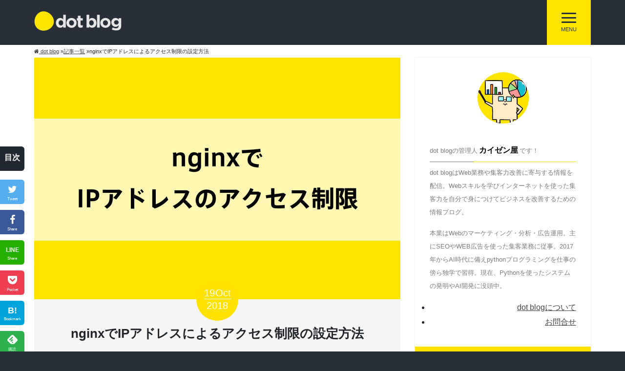

--- FILE ---
content_type: text/html; charset=utf-8
request_url: https://dot-blog.jp/news/nginx-location-ip-access-control/
body_size: 9256
content:
<!DOCTYPE html><html lang="ja"><head><meta charset="utf-8"><meta name="viewport" content="width=device-width, initial-scale=1, shrink-to-fit=no"><meta http-equiv="x-ua-compatible" content="ie=edge"><link rel='dns-prefetch' href='//pagead2.googlesyndication.com' /><link rel='dns-prefetch' href='//www.googletagmanager.com' /><script>(function(w,d,s,l,i){w[l]=w[l]||[];w[l].push({'gtm.start':new Date().getTime(),event:'gtm.js'});var f=d.getElementsByTagName(s)[0],j=d.createElement(s),dl=l!='dataLayer'?'&l='+l:'';j.async=true;j.src='https://www.googletagmanager.com/gtm.js?id='+i+dl;f.parentNode.insertBefore(j,f);})(window,document,'script','dataLayer','GTM-T5X8JPV');</script><script async src="https://pagead2.googlesyndication.com/pagead/js/adsbygoogle.js"></script><script>(adsbygoogle = window.adsbygoogle || []).push({google_ad_client: "ca-pub-7830564584572979",enable_page_level_ads: true});</script><title>nginxでIPアドレスによるアクセス制限の設定方法｜dot blog</title><link rel="icon" href="/media/images/basic/favicon.ico"><link rel="apple-touch-icon" href="/media/images/basic/apple-touch-icon.png" sizes="180x180"><meta name="description" content="nginxでサーバメンテナンスや管理者ディレクトリの制限等で利用する、IPアドレスによるアクセス制限の設定方法を解説します。" /><link rel='dns-prefetch' href='//ajax.googleapis.com' /><link rel="dns-prefetch" href="//connect.facebook.net"><link rel="dns-prefetch" href="//apis.google.com"><link rel="dns-prefetch" href="//b.st-hatena.com"><link rel="dns-prefetch" href="//platform.linkedin.com"><link rel="dns-prefetch" href="//platform.twitter.com"><link rel='dns-prefetch' href='//cdnjs.cloudflare.com' /><link rel='dns-prefetch' href='//cdn.jsdelivr.net' /><link rel='dns-prefetch' href='//maxcdn.bootstrapcdn.com' /><link rel='dns-prefetch' href='//netdna.bootstrapcdn.com' /><link rel='dns-prefetch' href='//dvb3rm5j1p2of.cloudfront.net' /><link rel='dns-prefetch' href='//ajax.googleapis.com' /><link rel="stylesheet" href="//stackpath.bootstrapcdn.com/bootstrap/4.1.2/css/bootstrap.min.css"><link rel="stylesheet" href="/static/cmapp/css/base.css"> <link rel="canonical" href="https://dot-blog.jp/news/nginx-location-ip-access-control/" /><meta property="og:locale" content="ja_JP" /><meta property="og:type" content="article" /><meta property="og:title" content="nginxでIPアドレスによるアクセス制限の設定方法｜dot blog" /><meta property="og:description" content="nginxでサーバメンテナンスや管理者ディレクトリの制限等で利用する、IPアドレスによるアクセス制限の設定方法を解説します。" /><meta property="og:url" content="https://dot-blog.jp/news/nginx-location-ip-access-control/" /><meta property="og:site_name" content="dot blog" /><meta property="og:image" content="https://dot-blog.jp/media/images/thumbnail/thumbnail-00017.png" /><meta property="og:image:width" content="640" /><meta property="og:image:height" content="427" /><meta name="twitter:card" content="summary_large_image" /><meta name="twitter:title" content="nginxでIPアドレスによるアクセス制限の設定方法｜dot blog" /><meta name="twitter:description" content="nginxでサーバメンテナンスや管理者ディレクトリの制限等で利用する、IPアドレスによるアクセス制限の設定方法を解説します。" /><meta name="twitter:image" content="https://dot-blog.jp/media/images/thumbnail/thumbnail-00017.png" /><script type="application/ld+json">{"@context": "http://schema.org","@type": "BlogPosting","mainEntityOfPage":{"@type":"WebPage","@id":"https://dot-blog.jp/news/nginx-location-ip-access-control/"},"headline": "nginxでIPアドレスによるアクセス制限の設定方法","image": ["https://dot-blog.jp/media/images/thumbnail/thumbnail-00017.png"],"datePublished": "2018-03-30T05:04:26+09:00","dateModified": "2018-10-19T08:40:35+09:00","author": {"@type": "Person","name": "n bit"},"publisher": {"@type": "Organization","name": "dot blog","logo": {"@type": "ImageObject","url": "https://dot-blog.jp/media/images/basic/head-logo.png"}},"description": "nginxでサーバメンテナンスや管理者ディレクトリの制限等で利用する、IPアドレスによるアクセス制限の設定方法を解説します。"}</script><style type="text/css"><!--.hide {display: none;}--></style></head><body class="side-close"><noscript><iframe src="https://www.googletagmanager.com/ns.html?id=GTM-T5X8JPV" height="0" width="0" style="display:none;visibility:hidden"></iframe></noscript><header id="header" class="header" role="banner" itemscope itemtype="http://schema.org/WPHeader"><div class="container-fluid fix-div" id="container-head-logo"><div class="row headlogo-row"><div class="col col-head-logo"><a class="navbar-brand" href="/"><img src="/media/images/basic/head-logo.png" srcset="/media/images/basic/head-logo@2x.png 2x, /media/images/basic/head-logo.png 1x" alt="dot blogのロゴ画像"></a><div class="navbar-toggle-pc"><button id="global-menu-trigger" type="button" class="navbar-toggle-button" data-toggle="collapse" data-target="#navbar-collapse-1"><span class="sr-only">トグル ナビゲーション</span><span class="icon-bar1"></span><span class="icon-bar2"></span><span class="icon-bar3"></span><span class="toggle-menu-text">MENU</span></button></div></div></div></div><nav role="navigation"><div id="global-menu" class="menu-close"><ul id="menu-header_pc" class=""><li class="menu-item item-01"><a href="/news/">記事一覧</a></li><li class="menu-item item-02"><a href="/site-search/">サイト内検索</a></li><li class="menu-item item-03"><a href="/about/">dot blogについて</a></li><li class="menu-item item-04"><a href="/privacy-policy/">プライバシー・ポリシー</a></li><li class="menu-item item-05"><a href="/sitemap/">サイトマップ</a></li><li class="menu-item item-06"><a href="/contacts/">お問合せ</a></li></ul></div></nav></header><div class="container-fluid" id="container-breadcrumb"><div class="row"><div class="col"><p id="breadcrumbs"><span itemscope itemtype="//schema.org/BreadcrumbList"><span itemprop="itemListElement" itemscope itemtype="//schema.org/ListItem"><a itemprop="item" href="https://dot-blog.jp"><span itemprop="name"><i class="fa fa-home" aria-hidden="true"></i> dot blog</span></a><meta itemprop="position" content="1" /></span> »<span itemprop="itemListElement" itemscope itemtype="//schema.org/ListItem"><a itemprop="item" href="/news/"><span itemprop="name">記事一覧</span></a><meta itemprop="position" content="2" /></span> »<span itemprop="itemListElement" itemscope itemtype="//schema.org/ListItem"><span itemprop="name"><strong class="breadcrumb_last">nginxでIPアドレスによるアクセス制限の設定方法</strong></span><meta itemprop="position" content="3" /></span></span></p></div></div></div><div class="container-fluid" id="container-side-type"><div class="row"><div id="cmapp" class="col-md-8"><article role="main" itemprop="articleBody"><div class="content"><div class="post-box"><div id="test_print_id_1"></div><div id="test_print_id_2"></div><div class="contents-top-img-set"><div class="thumbnail-top"><img src="/media/images/thumbnail/thumbnail-00017.png" srcset="/media/images/thumbnail/thumbnail-00017@2x.png 2x, /media/images/thumbnail/thumbnail-00017.png 1x" alt="nginxでIPアドレスによるアクセス制限の設定方法のイメージ画像"></div><div class="up-date-top"><time datetime="2018年10月19日17:40" class="updated"><span class="date_day">19</span><span class="date_month">Oct</span><span class="date_year">2018</span></time></div><h1 itemprop="headline">nginxでIPアドレスによるアクセス制限の設定方法</h1><div class="summury-box"><ul class="list-inline"><li class="list-inline-item"><span>公開日：</span>2018/04/01</li><li class="list-inline-item"><span>更新日：</span>2018/10/19</li><li class="list-inline-item"><span>投稿者：</span>n bit</li></ul><div class="summury-of-page"><p><p>nginxでサーバメンテナンスや管理者ディレクトリの制限等で利用する、IPアドレスによるアクセス制限の設定方法を解説します。</p></p><ul class="list-inline tag-list"><li class="list-inline-item"><i class="fa fa-tag"></i> サーバ</li><li class="list-inline-item"><i class="fa fa-tag"></i> nginx</li></ul><p class="countdown">この記事は約 <span id="count_readmin"></span> 分で読めます。（<span id="textLength"></span>文字）</p></div></div></div><div id="text-count"><div class="row"><div class="col side-text-count-box"><h2>nginxでIPアドレスによるアクセス制限</h2><p>IPアドレスによるアクセス制限を行うシーンとしては、主にサーバのメンテナンスや更新作業時に外部からのアクセスを制限しメンテナンス作業者のIPアドレスのみを許可する場合。または、管理者ファイルがあるディレクトリなど外部からのアクセスを制限したいディレクトリ等がある場合が考えられます。</p><p>この場合、サーバ単位（ドメイン単位）でアクセス制限を行うかディレクトリ単位でアクセス制限を行うかの違いがあります。どちらに制限を行うかによってアクセス制限のディレクティブを記述するモジュールの場所が変わってきますのでどちらに対して制限を行うのか事前に確認しておきましょう。</p><ul><li>サーバ単位：Serverモジュールに記述（または、Httpモジュール）</li><li>ディレクトリ単位：Locationモジュールに記述</li></ul><p><table class="table table-striped table-hover table-responsive table-bordered"><thead class="thead-light"><tr><th>モジュール名</th><th>主な設定内容</th></tr></thead><tbody><tr><td>Serverモジュール</td><td>仮想サーバに関する設定</td></tr><tr><td>Locationモジュール</td><td>ディレクトリ毎のドキュメントルートを設定</td></tr></tbody></table><p></p></p><p>モジュールやディレクティブ、また、その構成についての解説は下記のページで行っています。必要な場合はご覧になってください。</p><p><div class="row plink"><div class="col-sm-3 left"><img src="/media/images/thumbnail/thumbnail-00019.png"></div><div class="col-sm-9 right"><p class="h5_title">nginx.confの構成</p><p>nginx.confを構成するモジュールやディレクティブのまとめ。モジュールの役割や構成を知ることでディレクティブの設定方法や内容が理解しやすくなります。</p><p><a href="/news/nginx-conf-info/">この記事を読む ≫</a></p></div></div></p><p>記述するディレクティブは下記の2行です。</p><pre class="line-numbers" data-line=""><code class="language-text" data-language="Text">allow 'アクセス許可するIPアドレス';
<br>deny all;</code>
</pre><p>注意点としては<b>上のディレクティブから順番に処理されていきます</b>ので、上下逆に記述してしまいますとすべてのアクセスを制限してしまいます。deny all;が先に処理されるためすべてのアクセスを拒否してしまうためです。</p><ul><li>deny all：すべてのアクセスを拒否</li><li>allow all：すべてのアクセスを許可</li></ul><p>そのため、必ず「allow 'アクセス許可するIPアドレス';」を先に記述してアクセスを許可したいIPアドレスを処理できるようにしておいてください。</p><h3>自分の端末のIPアドレスの調べ方</h3><p>自分の端末のIPアドレスがわからない場合は下記のサイトにアクセスすることで自分の端末のIPアドレスが表示されます。</p><ul><li><a href="https://www.cman.jp/network/support/go_access.cgi" title="アクセス情報【使用中のIPアドレス確認】" target="_blank">アクセス情報【使用中のIPアドレス確認】</a></li></ul><h3>サーバ単位のアクセス制限設定</h3><p>サーバ単位でIPアドレスによるアクセス制限を行う場合はServerモジュール内に記述します。</p><pre class="line-numbers" data-line=""><code class="language-text" data-language="Text">server {
<br>    allow 'アクセス許可するIPアドレス';
<br>    deny all;
<br>}</code>
</pre><h3>ディレクトリ単位のアクセス制限設定</h3><p>ディレクトリ単位でIPアドレスによるアクセス制限を行う場合はLocationモジュール内に記述します。</p><pre class="line-numbers" data-line=""><code class="language-text" data-language="Text">location /制限先ディレクトリ/ {
<br>    allow 'アクセス許可するIPアドレス';
<br>    deny all;
<br>}</code>
</pre><h3>設定を反映する</h3><p>nginxを再起動して設定ファイルを反映させます。</p><pre class="line-numbers" data-line=""><code class="language-bash" data-language="Bash">$ sudo nginx -s reload</code>
</pre><p>違うIPアドレスでアクセスして403が表示されれば正しく設定できています。</p><p><img src="/media/images/contents/SC_20180401_121224.png" alt="error403"></p><h2>今日のdot</h2><p>管理者ファイルがあるディレクトリなどは外部からのアクセスを制限しておく必要があります。不正ログイン等によるデータ改ざん等を防止するためしっかりと設定しておきましょう。</p><div id="sns-footer"><div class="row"><div class="col-sm-4 twitter"><a target="_blank" href="//twitter.com/intent/tweet?url=https://dot-blog.jp/news/nginx-location-ip-access-control/&text=nginxでIPアドレスによるアクセス制限の設定方法&hashtags=dotBlog,サーバ,nginx&tw_p=tweetbutton"><i class="fa fa-twitter" aria-hidden="true"></i>Share</a></div><div class="col-sm-4 facebook"><a href="//www.facebook.com/sharer.php?src=bm&u=https://dot-blog.jp/news/nginx-location-ip-access-control/&t=nginxでIPアドレスによるアクセス制限の設定方法" target="_blank"><i class="fa fa-facebook" aria-hidden="true"></i>Share</a></div><div class="col-sm-4 line"><a href="//line.me/R/msg/text/?nginxでIPアドレスによるアクセス制限の設定方法https://dot-blog.jp/news/nginx-location-ip-access-control/" target="_blank"><span class="fa-text">LINE</span>Share</a></div></div><div class="row"><div class="col-sm-4 pocket"><a href="//getpocket.com/edit?url=https://dot-blog.jp/news/nginx-location-ip-access-control/&title=nginxでIPアドレスによるアクセス制限の設定方法" target="_blank"><i class="fa fa-get-pocket" aria-hidden="true"></i>Pocket</a></div><div class="col-sm-4 hatebu"><a href="//b.hatena.ne.jp/entry/https://dot-blog.jp/news/nginx-location-ip-access-control/" class="hatena-bookmark-button" data-hatena-bookmark-layout="simple" title="nginxでIPアドレスによるアクセス制限の設定方法"><span class="fa-text">B!</span>Bookmark</a></div><div class="col-sm-4 feedly"><a href="//feedly.com/i/subscription/feed/https://dot-blog.jp%2Ffeed%2F" target="_blank"><span class="fa-text"><svg fill="#000000" xmlns="http://www.w3.org/2000/svg" viewBox="0 0 50 50" width="50px" height="50px"><path d="M 20.027344 45 L 29.96875 45 C 31.5625 45 33.085938 44.367188 34.214844 43.242188 L 46.214844 31.242188 C 48.554688 28.898438 48.554688 25.101563 46.214844 22.757813 L 29.242188 5.785156 C 26.898438 3.445313 23.101563 3.445313 20.757813 5.785156 L 3.785156 22.757813 C 1.445313 25.101563 1.445313 28.898438 3.785156 31.242188 L 15.785156 43.242188 C 16.910156 44.367188 18.4375 45 20.027344 45 Z M 17.464844 33.605469 L 16.515625 32.65625 C 16.121094 32.265625 16.121094 31.632813 16.515625 31.242188 L 23.585938 24.171875 C 23.976563 23.78125 24.609375 23.78125 25 24.171875 L 27.121094 26.292969 C 27.511719 26.683594 27.511719 27.316406 27.121094 27.707031 L 21.21875 33.605469 C 21.03125 33.792969 20.777344 33.898438 20.511719 33.898438 L 18.171875 33.898438 C 17.90625 33.898438 17.652344 33.792969 17.464844 33.605469 Z M 27.828125 38.3125 L 26.878906 39.265625 C 26.691406 39.453125 26.4375 39.558594 26.171875 39.558594 L 23.828125 39.558594 C 23.5625 39.558594 23.308594 39.453125 23.121094 39.265625 L 22.171875 38.3125 C 21.78125 37.921875 21.78125 37.289063 22.171875 36.898438 L 24.292969 34.777344 C 24.683594 34.386719 25.316406 34.386719 25.707031 34.777344 L 27.828125 36.898438 C 28.21875 37.289063 28.21875 37.921875 27.828125 38.3125 Z M 10.859375 25.585938 L 23.585938 12.859375 C 23.976563 12.46875 24.609375 12.46875 25 12.859375 L 27.121094 14.980469 C 27.511719 15.371094 27.511719 16.003906 27.121094 16.394531 L 15.566406 27.949219 C 15.378906 28.136719 15.121094 28.242188 14.859375 28.242188 L 12.515625 28.242188 C 12.25 28.242188 11.996094 28.136719 11.808594 27.949219 L 10.859375 27 C 10.46875 26.609375 10.46875 25.976563 10.859375 25.585938 Z"/></svg></span>feedlyで購読</a></div></div><div class="follow-sns-menu"><div class="follow-sns-menu-title">＼ Follow me ／</div><ul class="follow-sns-menu-icon"><li class="follow-tw"><a href="https://twitter.com/KAIZENYAnoX" target="_blank"><svg class="svg-fa-tw" aria-hidden="true" data-prefix="fab" data-icon="twitter" role="img" xmlns="http://www.w3.org/2000/svg" viewBox="0 0 512 512" data-fa-i2svg=""><path fill="currentColor" d="M459.37 151.716c.325 4.548.325 9.097.325 13.645 0 138.72-105.583 298.558-298.558 298.558-59.452 0-114.68-17.219-161.137-47.106 8.447.974 16.568 1.299 25.34 1.299 49.055 0 94.213-16.568 130.274-44.832-46.132-.975-84.792-31.188-98.112-72.772 6.498.974 12.995 1.624 19.818 1.624 9.421 0 18.843-1.3 27.614-3.573-48.081-9.747-84.143-51.98-84.143-102.985v-1.299c13.969 7.797 30.214 12.67 47.431 13.319-28.264-18.843-46.781-51.005-46.781-87.391 0-19.492 5.197-37.36 14.294-52.954 51.655 63.675 129.3 105.258 216.365 109.807-1.624-7.797-2.599-15.918-2.599-24.04 0-57.828 46.782-104.934 104.934-104.934 30.213 0 57.502 12.67 76.67 33.137 23.715-4.548 46.456-13.32 66.599-25.34-7.798 24.366-24.366 44.833-46.132 57.827 21.117-2.273 41.584-8.122 60.426-16.243-14.292 20.791-32.161 39.308-52.628 54.253z"></path></svg></a></li></ul></div></div><div id="footer-af-relation-block-news"><h3>関連ページ</h3>5
<script async src="https://pagead2.googlesyndication.com/pagead/js/adsbygoogle.js"></script>
<ins class="adsbygoogle"
     style="display:block"
     data-ad-format="autorelaxed"
     data-ad-client="ca-pub-7830564584572979"
     data-ad-slot="9074032675"></ins>
<script>
     (adsbygoogle = window.adsbygoogle || []).push({});
</script></div><div id="footer_af_block_news"></div></div></div></div></div></div></article></div><aside id="sidebar" class="col-md-4" role="complementary" itemscope itemtype="http://schema.org/WPSideBar"><div class="col side_author"><img src="https://dot-blog.jp/media/images/basic/p1.jpg" class="img-fluid rounded-circle" alt="Twitterアイコン画像"><h4>dot blogの管理人<span>カイゼン屋</span>です！<br></h4><p>dot blogはWeb業務や集客力改善に寄与する情報を配信。Webスキルを学びインターネットを使った集客力を自分で身につけてビジネスを改善するための情報ブログ。</p><p>本業はWebのマーケティング・分析・広告運用。主にSEOやWEB広告を使った集客業務に従事。2017年からAI時代に備えpythonプログラミングを仕事の傍ら独学で習得。現在、Pythonを使ったシステムの発明やAI開発に没頭中。</p><ul class="prof-link"><li><a href="/about/">dot blogについて</a></li><li><a href="/contacts/">お問合せ</a></li></ul><div class="prof-sns-menu"><div class="prof-sns-menu-title">＼ Follow me ／</div><ul class="prof-sns-menu-icon"><li class="prof-tw"><a href="https://twitter.com/KAIZENYAnoX" target="_blank"><svg class="svg-fa-tw" aria-hidden="true" data-prefix="fab" data-icon="twitter" role="img" xmlns="http://www.w3.org/2000/svg" viewBox="0 0 512 512" data-fa-i2svg=""><path fill="currentColor" d="M459.37 151.716c.325 4.548.325 9.097.325 13.645 0 138.72-105.583 298.558-298.558 298.558-59.452 0-114.68-17.219-161.137-47.106 8.447.974 16.568 1.299 25.34 1.299 49.055 0 94.213-16.568 130.274-44.832-46.132-.975-84.792-31.188-98.112-72.772 6.498.974 12.995 1.624 19.818 1.624 9.421 0 18.843-1.3 27.614-3.573-48.081-9.747-84.143-51.98-84.143-102.985v-1.299c13.969 7.797 30.214 12.67 47.431 13.319-28.264-18.843-46.781-51.005-46.781-87.391 0-19.492 5.197-37.36 14.294-52.954 51.655 63.675 129.3 105.258 216.365 109.807-1.624-7.797-2.599-15.918-2.599-24.04 0-57.828 46.782-104.934 104.934-104.934 30.213 0 57.502 12.67 76.67 33.137 23.715-4.548 46.456-13.32 66.599-25.34-7.798 24.366-24.366 44.833-46.132 57.827 21.117-2.273 41.584-8.122 60.426-16.243-14.292 20.791-32.161 39.308-52.628 54.253z"></path></svg></a></li></ul></div></div><div class="menu_side_news"><h4 class="side-title">最新記事</h4><ul class="menu"><li class="menu-item"><a href="/news/rag/" class="clearfix"><span class="img"><img class="lazy" src="/media/images/basic/placeholder-image.gif" data-src="/media/images/thumbnail/imgai001-ss.png" data-srcset="/media/images/thumbnail/imgai001-ss@2x.png 2x, /media/images/thumbnail/imgai001-ss.png 1x" alt="【初心者向け】今さら聞けないRAGってなに？のイメージ画像"></span><span class="text">【初心者向け】今さら聞けないRAGってなに？</span></a></li><li class="menu-item"><a href="/news/gai_prompt-26-principled-2312/" class="clearfix"><span class="img"><img class="lazy" src="/media/images/basic/placeholder-image.gif" data-src="/media/images/thumbnail/imgai000-ss.png" data-srcset="/media/images/thumbnail/imgai000-ss@2x.png 2x, /media/images/thumbnail/imgai000-ss.png 1x" alt="求める答えを得る生成AIのプロンプト26原則のイメージ画像"></span><span class="text">求める答えを得る生成AIのプロンプト26原則</span></a></li><li class="menu-item"><a href="/news/ai-paper-2106.09685/" class="clearfix"><span class="img"><img class="lazy" src="/media/images/basic/placeholder-image.gif" data-src="/media/images/thumbnail/thumbnail-00000-ss.png" data-srcset="/media/images/thumbnail/thumbnail-00000-ss@2x.png 2x, /media/images/thumbnail/thumbnail-00000-ss.png 1x" alt="LoRA: Low-Rank Adaptation of Large Language Modelsのイメージ画像"></span><span class="text">LoRA: Low-Rank Adaptation of Large Language Models</span></a></li><li class="menu-item"><a href="/news/ai-paper-2307.08715/" class="clearfix"><span class="img"><img class="lazy" src="/media/images/basic/placeholder-image.gif" data-src="/media/images/thumbnail/thumbnail-00000-ss.png" data-srcset="/media/images/thumbnail/thumbnail-00000-ss@2x.png 2x, /media/images/thumbnail/thumbnail-00000-ss.png 1x" alt="JAILBREAKER: Automated Jailbreak Across Multiple Large Language Model Chatbotsのイメージ画像"></span><span class="text">JAILBREAKER: Automated Jailbreak Across Multiple Large Language Model Chatbots</span></a></li><li class="menu-item"><a href="/news/ai-paper-2307.00691/" class="clearfix"><span class="img"><img class="lazy" src="/media/images/basic/placeholder-image.gif" data-src="/media/images/thumbnail/thumbnail-00000-ss.png" data-srcset="/media/images/thumbnail/thumbnail-00000-ss@2x.png 2x, /media/images/thumbnail/thumbnail-00000-ss.png 1x" alt="From ChatGPT to ThreatGPT: Impact of Generative AI in Cybersecurity and Privacyのイメージ画像"></span><span class="text">From ChatGPT to ThreatGPT: Impact of Generative AI in Cybersecurity and Privacy</span></a></li><li class="menu-item"><a href="/news/ai-paper-2306.05499/" class="clearfix"><span class="img"><img class="lazy" src="/media/images/basic/placeholder-image.gif" data-src="/media/images/thumbnail/thumbnail-00000-ss.png" data-srcset="/media/images/thumbnail/thumbnail-00000-ss@2x.png 2x, /media/images/thumbnail/thumbnail-00000-ss.png 1x" alt="Prompt Injection attack against LLM-integrated Applicationsのイメージ画像"></span><span class="text">Prompt Injection attack against LLM-integrated Applications</span></a></li><li class="menu-item"><a href="/news/ai-paper-2305.1826/" class="clearfix"><span class="img"><img class="lazy" src="/media/images/basic/placeholder-image.gif" data-src="/media/images/thumbnail/thumbnail-00000-ss.png" data-srcset="/media/images/thumbnail/thumbnail-00000-ss@2x.png 2x, /media/images/thumbnail/thumbnail-00000-ss.png 1x" alt="NOTABLE: Transferable Backdoor Attacks Against Prompt-based NLP Modelsのイメージ画像"></span><span class="text">NOTABLE: Transferable Backdoor Attacks Against Prompt-based NLP Models</span></a></li><li class="menu-item"><a href="/news/python-new-line-edit/" class="clearfix"><span class="img"><img class="lazy" src="/media/images/basic/placeholder-image.gif" data-src="/media/images/thumbnail_design/imbrittney-weng-qnslcikbqeq-unsplash-ss.jpg" data-srcset="/media/images/thumbnail_design/imbrittney-weng-qnslcikbqeq-unsplash-ss@2x.jpg 2x, /media/images/thumbnail_design/imbrittney-weng-qnslcikbqeq-unsplash-ss.jpg 1x" alt="Pythonで長いコードを改行して記述する方法のイメージ画像"></span><span class="text">Pythonで長いコードを改行して記述する方法</span></a></li><li class="menu-item"><a href="/news/git-version-manage-how-to/" class="clearfix"><span class="img"><img class="lazy" src="/media/images/basic/placeholder-image.gif" data-src="/media/images/thumbnail_design/imdan-cristian-padure-efurmalw4tq-unsplash-ss.jpg" data-srcset="/media/images/thumbnail_design/imdan-cristian-padure-efurmalw4tq-unsplash-ss@2x.jpg 2x, /media/images/thumbnail_design/imdan-cristian-padure-efurmalw4tq-unsplash-ss.jpg 1x" alt="Git入門｜今すぐ始めるバージョン管理のイメージ画像"></span><span class="text">Git入門｜今すぐ始めるバージョン管理</span></a></li><li class="menu-item"><a href="/news/google-seo-ranking-down/" class="clearfix"><span class="img"><img class="lazy" src="/media/images/basic/placeholder-image.gif" data-src="/media/images/thumbnail_design/imalex-azabache-p_dlxhn5oaa-unsplash-ss.jpg" data-srcset="/media/images/thumbnail_design/imalex-azabache-p_dlxhn5oaa-unsplash-ss@2x.jpg 2x, /media/images/thumbnail_design/imalex-azabache-p_dlxhn5oaa-unsplash-ss.jpg 1x" alt="SEO｜検索結果順位が急落（削除）した場合の調査方法のイメージ画像"></span><span class="text">SEO｜検索結果順位がランク外に急落した場合の調査・復旧方法</span></a></li></ul></div><div id="side_af_block_news"><span class="af-class moshimo 1784796 bunner"><a href="//af.moshimo.com/af/c/click?a_id=1784796&p_id=1555&pc_id=2816&pl_id=26189&guid=ON" rel="nofollow"><img src="//image.moshimo.com/af-img/0866/000000026189.jpg" width="336" height="280" style="border:none;"></a><img src="//i.moshimo.com/af/i/impression?a_id=1784796&p_id=1555&pc_id=2816&pl_id=26189" width="1" height="1" style="border:none;"></span>
<span class="af-class moshimo 1784794 bunner"><a href="//af.moshimo.com/af/c/click?a_id=1784794&p_id=1770&pc_id=3386&pl_id=25653&guid=ON" rel="nofollow"><img src="//image.moshimo.com/af-img/1115/000000025653.png" width="300" height="250" style="border:none;"></a><img src="//i.moshimo.com/af/i/impression?a_id=1784794&p_id=1770&pc_id=3386&pl_id=25653" width="1" height="1" style="border:none;"></span>
<span class="af-class a8 s00000019646001 bunner"><a href="https://px.a8.net/svt/ejp?a8mat=35FQYS+84BWCI+47L8+63H8H" rel="nofollow">
<img border="0" width="300" height="250" alt="" src="https://www21.a8.net/svt/bgt?aid=190531396491&wid=003&eno=01&mid=s00000019646001024000&mc=1"></a>
<img border="0" width="1" height="1" src="https://www17.a8.net/0.gif?a8mat=35FQYS+84BWCI+47L8+63H8H" alt=""></span></div></aside></div></div><div class="container-fluid container-pagenation-detail"><div class="row"><div class="col-sm-6 left"><p class="menu-item"><a href="https://dot-blog.jp/news/bitmex-all" class="clearfix"><span class="prev"><i class="fa fa-arrow-circle-left"></i>Prev</span><span class="img"><img class="lazy" src="/media/images/basic/placeholder-image.gif" data-src="/media/images/thumbnail/thumbnail-00020-ss.png" data-srcset="/media/images/thumbnail/thumbnail-00020-ss@2x.png 2x, /media/images/thumbnail/thumbnail-00020-ss.png 1x" alt="BitMEXってどんな取引所。信頼性・特徴・メリット等を徹底調査解説のイメージ画像"></span><span class="text">BitMEXってどんな取引所。信頼性・特徴・メリット等を徹底調査解説</span></a></p></div><div class="col-sm-6 right"><p class="menu-item"><a href="https://dot-blog.jp/news/nginx-version-hide-setting" class="clearfix"><span class="next">Next<i class="fa fa-arrow-circle-right"></i></span><span class="text">nginxのバージョン番号を非表示に変更</span><span class="img"><img class="lazy" src="/media/images/basic/placeholder-image.gif" data-src="/media/images/thumbnail/thumbnail-00016-ss.png" data-srcset="/media/images/thumbnail/thumbnail-00016-ss@2x.png 2x, /media/images/thumbnail/thumbnail-00016-ss.png 1x" alt="nginxのバージョン番号を非表示に変更のイメージ画像"></span></a></p></div></div></div><footer id="footer" role="contentinfo" itemscope itemtype="http://schema.org/WPFooter"><div class="container-fluid" id="container-hooter"><div id="footer-wid-row" class="row"><div class="col"><a href="/news/python-introductory-course/"><img class="lazy" src="/media/images/basic/placeholder-image.gif" data-src="/media/images/contents/bn-python-free-course.jpg" data-srcset="/media/images/contents/bn-python-free-course@2x.jpg 2x, /media/images/contents/bn-python-free-course.jpg 1x" alt="のイメージ画像"></a></div></div></div><div class="container-fluid" id="container-hooter-copyright"><div id="footer-menu-row" class="row"><div class="col-sm-8"><h4>新着記事</h4><ul class="footer-item-list"><li class="menu-item item-1"><a href="/news/rag/">【初心者向け】今さら聞けないRAGってなに？</a></li><li class="menu-item item-2"><a href="/news/gai_prompt-26-principled-2312/">求める答えを得る生成AIのプロンプト26原則</a></li><li class="menu-item item-3"><a href="/news/ai-paper-2106.09685/">LoRA: Low-Rank Adaptation of Large Language Models</a></li><li class="menu-item item-4"><a href="/news/ai-paper-2307.08715/">JAILBREAKER: Automated Jailbreak Across Multiple Large Language Model Chatbots</a></li><li class="menu-item item-5"><a href="/news/ai-paper-2307.00691/">From ChatGPT to ThreatGPT: Impact of Generative AI in Cybersecurity and Privacy</a></li></ul></div><div class="col-sm-4"><h4>INFORMATION</h4><ul class="footer-item-list"><li class="menu-item item-01"><a href="/news/">記事一覧</a></li><li class="menu-item item-02"><a href="/site-search/">サイト内検索</a></li><li class="menu-item item-03"><a href="/about/">dot blogについて</a></li><li class="menu-item item-04"><a href="/sitemap/">サイトマップ</a></li><li class="menu-item item-05"><a href="/contacts/">お問合せ</a></li></ul></div></div><div class="row"><div class="col"><small class="copyright">&copy; 2026 dot blog . All Rights Reserved.</small></div></div></div></footer><div id="page-top" class="page-top"><p><a id="move-page-top" class="move-page-top">▲</a></p></div><div id="toc-side-menu" class="slide-menu left"><p class="toc_title">このページの目次</p><div id="toc"></div></div><a href="#" id="toc-menu-trigger" class="fix-div-sidemenu">目次</a><div class="sns-side"><div class="sns hidden-md-down"><ul class="clearfix"><li class="twitter"><a target="_blank" href="//twitter.com/intent/tweet?url=https://dot-blog.jp/news/nginx-location-ip-access-control/&text=nginxでIPアドレスによるアクセス制限の設定方法&hashtags=dotBlog,サーバ,nginx&tw_p=tweetbutton"><i class="fa fa-twitter" aria-hidden="true"></i>Tweet</a></li><li class="facebook"><a href="//www.facebook.com/sharer.php?src=bm&u=https://dot-blog.jp/news/nginx-location-ip-access-control/&t=nginxでIPアドレスによるアクセス制限の設定方法" target="_blank"><i class="fa fa-facebook" aria-hidden="true"></i>Share</a></li><li class="line"><a href="//line.me/R/msg/text/?nginxでIPアドレスによるアクセス制限の設定方法https://dot-blog.jp/news/nginx-location-ip-access-control/" target="_blank"><span class="fa-text">LINE</span>Share</a></li><li class="pocket"><a href="//getpocket.com/edit?url=https://dot-blog.jp/news/nginx-location-ip-access-control/&title=nginxでIPアドレスによるアクセス制限の設定方法" target="_blank"><i class="fa fa-get-pocket" aria-hidden="true"></i>Pocket</a></li><li class="hatebu"><a href="//b.hatena.ne.jp/entry/https://dot-blog.jp/news/nginx-location-ip-access-control/" class="hatena-bookmark-button" data-hatena-bookmark-layout="simple" title="nginxでIPアドレスによるアクセス制限の設定方法"><span class="fa-text">B!</span>Bookmark</a></li><li class="feedly"><a href="//feedly.com/i/subscription/feed/https://dot-blog.jp%2Ffeed%2F" target="_blank"><span class="fa-text"><svg fill="#000000" xmlns="http://www.w3.org/2000/svg" viewBox="0 0 50 50" width="50px" height="50px"><path d="M 20.027344 45 L 29.96875 45 C 31.5625 45 33.085938 44.367188 34.214844 43.242188 L 46.214844 31.242188 C 48.554688 28.898438 48.554688 25.101563 46.214844 22.757813 L 29.242188 5.785156 C 26.898438 3.445313 23.101563 3.445313 20.757813 5.785156 L 3.785156 22.757813 C 1.445313 25.101563 1.445313 28.898438 3.785156 31.242188 L 15.785156 43.242188 C 16.910156 44.367188 18.4375 45 20.027344 45 Z M 17.464844 33.605469 L 16.515625 32.65625 C 16.121094 32.265625 16.121094 31.632813 16.515625 31.242188 L 23.585938 24.171875 C 23.976563 23.78125 24.609375 23.78125 25 24.171875 L 27.121094 26.292969 C 27.511719 26.683594 27.511719 27.316406 27.121094 27.707031 L 21.21875 33.605469 C 21.03125 33.792969 20.777344 33.898438 20.511719 33.898438 L 18.171875 33.898438 C 17.90625 33.898438 17.652344 33.792969 17.464844 33.605469 Z M 27.828125 38.3125 L 26.878906 39.265625 C 26.691406 39.453125 26.4375 39.558594 26.171875 39.558594 L 23.828125 39.558594 C 23.5625 39.558594 23.308594 39.453125 23.121094 39.265625 L 22.171875 38.3125 C 21.78125 37.921875 21.78125 37.289063 22.171875 36.898438 L 24.292969 34.777344 C 24.683594 34.386719 25.316406 34.386719 25.707031 34.777344 L 27.828125 36.898438 C 28.21875 37.289063 28.21875 37.921875 27.828125 38.3125 Z M 10.859375 25.585938 L 23.585938 12.859375 C 23.976563 12.46875 24.609375 12.46875 25 12.859375 L 27.121094 14.980469 C 27.511719 15.371094 27.511719 16.003906 27.121094 16.394531 L 15.566406 27.949219 C 15.378906 28.136719 15.121094 28.242188 14.859375 28.242188 L 12.515625 28.242188 C 12.25 28.242188 11.996094 28.136719 11.808594 27.949219 L 10.859375 27 C 10.46875 26.609375 10.46875 25.976563 10.859375 25.585938 Z"/></svg></span>購読</a></li></ul></div></div><div id="fix-footer-div"></div><script type="text/javascript" src="//ajax.googleapis.com/ajax/libs/jquery/3.2.1/jquery.min.js"></script><script type="text/javascript" src="//cdnjs.cloudflare.com/ajax/libs/popper.js/1.11.0/umd/popper.min.js" defer></script><script defer type="text/javascript" src="//cdnjs.cloudflare.com/ajax/libs/tether/1.2.0/js/tether.min.js"></script><script type="text/javascript" src="//maxcdn.bootstrapcdn.com/bootstrap/4.0.0-alpha.6/js/bootstrap.min.js" defer></script><script src="https://polyfill.io/v3/polyfill.min.js?features=IntersectionObserver"></script><script type="text/javascript" src="/static/cmapp/js/dot-js-set-v1.min.js" defer></script><script type="text/javascript" src="/static/cmapp/js/bookmark_button.min.js" defer></script><link type='text/css' rel='stylesheet' href='//maxcdn.bootstrapcdn.com/font-awesome/4.6.3/css/font-awesome.min.css?ver=4.6.3' media='all' /><link type='text/css' rel="stylesheet" href="/static/cmapp/css/prism.min.css"><script type="text/javascript" src="/static/cmapp/js/prism.min.js" defer></script><script id="MathJax-script" src="https://cdn.jsdelivr.net/npm/mathjax@3/es5/tex-mml-chtml.js" async defer></script><!--[if lt IE 9]><script defer src="https://oss.maxcdn.com/html5shiv/3.7.2/html5shiv.min.js"></script><script defer src="https://oss.maxcdn.com/respond/1.4.2/respond.min.js"></script><script defer type="text/javascript" src="http://debusqnupnipn.cloudfront.net/assets/js/jquery.backgroundSize.js"></script><script>jQuery(document).ready(function() {$(".navbar-brand").css({backgroundSize: "contain"});});</script><![endif]--><div class="_dummy" style="display:none"></div></body></html>

--- FILE ---
content_type: text/html; charset=utf-8
request_url: https://www.google.com/recaptcha/api2/aframe
body_size: 267
content:
<!DOCTYPE HTML><html><head><meta http-equiv="content-type" content="text/html; charset=UTF-8"></head><body><script nonce="iKAqF6CySOgVgFN5IRgnOQ">/** Anti-fraud and anti-abuse applications only. See google.com/recaptcha */ try{var clients={'sodar':'https://pagead2.googlesyndication.com/pagead/sodar?'};window.addEventListener("message",function(a){try{if(a.source===window.parent){var b=JSON.parse(a.data);var c=clients[b['id']];if(c){var d=document.createElement('img');d.src=c+b['params']+'&rc='+(localStorage.getItem("rc::a")?sessionStorage.getItem("rc::b"):"");window.document.body.appendChild(d);sessionStorage.setItem("rc::e",parseInt(sessionStorage.getItem("rc::e")||0)+1);localStorage.setItem("rc::h",'1769719094199');}}}catch(b){}});window.parent.postMessage("_grecaptcha_ready", "*");}catch(b){}</script></body></html>

--- FILE ---
content_type: text/css
request_url: https://dot-blog.jp/static/cmapp/css/base.css
body_size: 12060
content:
.a{background-color:#7b7b7b}body{font:.4666666667 !important;font-family:Verdana, Roboto, "Droid Sans", "游ゴシック", YuGothic, "ヒラギノ角ゴ ProN W3", "Hiragino Kaku Gothic ProN", "メイリオ", Meiryo, sans-serif !important;word-break:break-all}* html body,*:first-child+html body{font-size:75%}body{font-size:16px;line-height:1.9em}@media only screen and (max-width: 767px){body{font-size:14px;line-height:1.7em}body #text-count p,body #text-count li{font-size:16px;line-height:1.9em}}a:link,a:visited{text-decoration:underline}a:link,a:visited{color:#444444}a:hover,a:active{color:#ffe200}a:hover img{opacity:.60}.content img{border:0;width:auto;height:auto;max-height:600px;max-width:100%;margin-bottom:35px}.content img.ip-cap{border-top:20px solid #1a1a1a;border-bottom:20px solid #1a1a1a;border-right:1px solid #1a1a1a;border-left:1px solid #1a1a1a;border-radius:8px}#main iframe.wp-embedded-content{max-width:100% !important}.google-map-canvas{position:relative;padding-bottom:56.25%;padding-top:30px;height:0;overflow:hidden}.google-map-canvas iframe,.google-map-canvas object,.google-map-canvas embed{position:absolute;top:0;left:0;width:100%;height:100%}.ggmap{position:relative;padding-bottom:56.25%;padding-top:30px;height:0;overflow:hidden;margin-bottom:25px}.ggmap iframe{position:absolute;top:0;left:0;width:100%;height:100%;padding-right:15px;padding-left:15px}.ggmapr object,.ggmap embed{position:absolute;top:0;left:0;width:100%;height:100%;padding-right:15px;padding-left:15px}.page-top{display:none}#move-page-top{position:fixed;right:16px;bottom:16px;top:auto;left:auto;overflow:hidden;width:auto;z-index:90;font-family:sans-serif;font-size:0.9em;color:#fff;text-decoration:none;text-shadow:0 1px 0 #333;font-weight:bold;padding:8px 9px;border:1px solid #000;background:#111;background-origin:border;background-clip:padding-box;box-shadow:0 1px 3px rgba(0,0,0,0.4),inset 0 0 0 1px rgba(0,0,0,0.2),inset 0 1px 0 rgba(255,255,255,0.4),inset 0 10px 10px rgba(255,255,255,0.1);border-radius:20px;outline:none}#move-page-top:hover{background:#4d5858;background:#111 linear-gradient(top, rgba(255,255,255,0.2), transparent);cursor:pointer}#move-page-top:active{background:#111;background:#111 linear-gradient(top, rgba(0,0,0,0.1), transparent);outline:none}#move-page-top:focus,#move-page-top:hover{outline:none}#text-count #footer_af_block_news{margin-top:80px}body{padding-top:92px}@media only screen and (max-width: 767px){body{padding-top:62px}}header{position:fixed;top:0;width:100%;z-index:9999;background-color:#282f39}header #container-head-logo{width:100%;padding:0;height:92px}@media only screen and (max-width: 767px){header #container-head-logo{height:60px}}header #container-head-logo .headlogo-row{margin-right:auto;margin-left:auto}@media only screen and (min-width: 992px){header #container-head-logo .headlogo-row{width:970px;padding-bottom:0;padding-top:0}}@media only screen and (min-width: 1200px){header #container-head-logo .headlogo-row{width:1170px}}header #container-head-logo .headlogo-row .col-head-logo{width:100%;height:92px;position:relative}header #container-head-logo .headlogo-row .col-head-logo a.navbar-brand{white-space:nowrap;overflow:hidden;display:block;width:180px;height:56px;padding:0;margin-top:15px}header #container-head-logo .headlogo-row .col-head-logo a.navbar-brand img{width:180px;height:56px}@media only screen and (max-width: 767px){header #container-head-logo .headlogo-row .col-head-logo a.navbar-brand{width:126px;height:39.2px;margin-left:0px;margin-top:10px}header #container-head-logo .headlogo-row .col-head-logo a.navbar-brand img{width:126px;height:39.2px}}.navbar-toggle-pc{position:absolute;top:0;right:15px}@media only screen and (max-width: 767px){.navbar-toggle-pc{right:0}}.navbar-toggle-pc .navbar-toggle-button{margin-right:0;margin-left:0;padding:0;border-style:none;width:90px;height:92px;text-align:center;z-index:99;background-color:#ffe400;z-index:99}@media only screen and (max-width: 767px){.navbar-toggle-pc .navbar-toggle-button{width:60px;height:60px}}.navbar-toggle-pc .navbar-toggle-button .icon-bar1,.navbar-toggle-pc .navbar-toggle-button .icon-bar2,.navbar-toggle-pc .navbar-toggle-button .icon-bar3{display:block;width:30px;height:3px;border-radius:2px;margin-right:auto;margin-left:auto;transition:0.3s;transform-origin:50%;margin-bottom:6px}.navbar-toggle-pc .navbar-toggle-button .icon-bar1{margin-top:8px}.navbar-toggle-pc .navbar-toggle-button .icon-bar3{margin-bottom:-3px}.navbar-toggle-pc .navbar-toggle-button:hover .icon-bar1{transform:translateY(3px)}.navbar-toggle-pc .navbar-toggle-button:hover .icon-bar3{transform:translateY(-3px)}.navbar-toggle-pc .navbar-toggle-button.active .icon-bar1{transform:rotate(45deg) translateY(5px) translateX(5px) scaleX(1.3)}.navbar-toggle-pc .navbar-toggle-button.active .icon-bar2{transform:scaleX(0)}.navbar-toggle-pc .navbar-toggle-button.active .icon-bar3{transform:rotate(-45deg) translateY(-8px) translateX(8px) scaleX(1.3)}.navbar-toggle-pc .navbar-toggle-button .toggle-menu-text{font-size:.7rem}.navbar-toggle-pc .navbar-toggle-button .icon-bar1,.navbar-toggle-pc .navbar-toggle-button .icon-bar2,.navbar-toggle-pc .navbar-toggle-button .icon-bar3{background-color:#282f39}.navbar-toggle-pc .navbar-toggle-button .toggle-menu-text{color:#282f39}.navbar-toggle-pc a.global_cart i{color:#ffe400;position:absolute;top:32px;right:110px}@media only screen and (max-width: 767px){.navbar-toggle-pc a.global_cart i{top:14px;right:73px}}.navbar-toggle-pc a.global_cart i span{display:block;position:relative;right:10px;top:-30px;background-color:red;color:#ffffff;font-size:14px;width:20px;height:20px;border-radius:20px;padding-top:3px;padding-left:5px}#global-menu{background-color:#4c4948;width:50%;z-index:999;height:100%;text-align:center;overflow:scroll}.global-menu-manage{background-color:#4c4948;margin-top:45px}.menu-close{transition:0.2s ease 0s;position:fixed !important;right:0;top:-140%}.menu-open{transition:0.2s ease 0s;position:fixed !important;right:0;top:92px;font-weight:bold;font-size:1rem}@media only screen and (max-width: 767px){.menu-open{top:60px}#global-menu{background-color:#ffe200;width:100%}}#global-menu ul{margin-top:25px;padding:0}#global-menu ul li{margin-bottom:0px;display:block;width:100%;border-bottom-style:dotted;border-bottom-width:1px;padding-top:5px;padding-bottom:5px}#global-menu ul li a{padding-top:10px;padding-bottom:10px;display:block;text-decoration:none;color:#fff}@media only screen and (max-width: 767px){#global-menu ul li a{font-size:0.85rem}}#global-menu ul li a:hover{background-color:#2e3540}#global-menu ul li.item-98 a{padding-top:0px;padding-bottom:0px;display:block;text-decoration:none}@media only screen and (max-width: 991px){.fixed-top-css .row .col-head nav{background-color:#000000}.fix-div a.navbar-brand-mb{font-weight:bold;font-size:1em;color:#cfa916 !important;padding-top:16px;padding-left:5px}.fixed-top-css .headmb-collapsemenu-row{height:0 !important;font-size:0}.fixed-top-css .headmb-collapsemenu-row .inner{height:0 !important;font-size:0}.fixed-top-css .headmb-collapsemenu-row .inner a{height:0 !important;font-size:0}.fixed-top-css .headmb-collapsemenu-row .inner a i{height:0 !important;font-size:0}}.breadcrumb{font-size:10px;text-align:left;border-radius:20px;margin-left:15px;margin-right:15px}#container-breadcrumb{background-color:#fff}#container-breadcrumb .row{text-align:left;font-size:0.7em;line-height:1.5em}#container-breadcrumb.home{padding-left:45px}@media only screen and (min-width: 992px){#container-breadcrumb .row{width:970px;margin-right:auto;margin-left:auto;text-align:left}}@media only screen and (min-width: 1200px){#container-breadcrumb .row{width:1170px}}#breadcrumbs{margin-top:5px;margin-bottom:5px}#container-breadcrumb strong,#container-breadcrumb a:hover{font-weight:normal}#container-h1{margin-bottom:0px}#container-h1 .row{padding:0 !important}@media only screen and (min-width: 992px){#container-h1{border-top:1px solid #000000}#container-h1 .row{width:970px;margin-right:auto;margin-left:auto}}@media only screen and (min-width: 1200px){#container-h1 .row{width:1170px}}#container-h1 h1{text-align:left;padding-top:20px;padding-bottom:25px;font-size:24px}@media only screen and (max-width: 767px){#container-h1 h1{font-size:1.3em;line-height:1.7em}}#container-h1 h1 a{text-decoration:none;color:#000000;text-shadow:0px -1px 1px transparent,0px 1px 1px rgba(0,0,0,0.3)}#container-h1 h1 a:visited,#container-h1 h1 a:hover,#container-h1 h1 a:active{color:#000000}#container-home-h1,#container-sitemap-h1{background-color:#fff}#container-home-h1 h1,#container-sitemap-h1 h1{font-size:1.5rem;line-height:1.3em;text-align:center;padding:20px 30px;position:relative;top:0px;margin-bottom:0}@media only screen and (max-width: 991px){#container-home-h1 h1,#container-sitemap-h1 h1{font-size:1.2rem;line-height:1.3em}}@media only screen and (max-width: 767px){#container-home-h1 h1,#container-sitemap-h1 h1{font-size:1rem;line-height:1.5em}}#container-common-h1{background-color:#fff;margin-bottom:0px}#container-common-h1 h1{font-size:1.1rem;line-height:1.3em;text-align:center;padding:15px 0px;top:0px;margin-bottom:0;color:#54868a;letter-spacing:0.3em;text-indent:0.3em}@media only screen and (max-width: 991px){#container-common-h1 h1{font-size:1.2rem;line-height:1.3em}}@media only screen and (max-width: 767px){#container-common-h1 h1{font-size:0.8rem;line-height:1.5em;padding:7px 0px}}#container-side-type{background-color:#fff;padding-top:0px}#container-side-type>.row{background-color:#fff}#container-side-type>.row>.col-md-8{text-align:left;background-color:#fff;padding-bottom:60px}#container-side-type>.row>.col-md-4{text-align:left;background-color:#fff}@media only screen and (min-width: 992px){#container-side-type>.row{width:970px;margin-right:auto;margin-left:auto}#container-side-type>.row>.col-md-8{padding-left:35px}}@media only screen and (min-width: 1200px){#container-side-type>.row{width:1170px}}@media (min-width: 1250px){#container-side-type>.row>.col-md-8{padding-left:15px}}@media only screen and (max-width: 767px){#container-side-type>.row>.col-md-8{padding-left:0;padding-right:0}}#container-side-type #main div.content{margin-bottom:60px}#container-fullwidth-type #main{padding-left:0;padding-right:0}#container-fullwidth-type #main #text-count .container-list-view>.row{border-bottom:1px dotted #787878;padding-bottom:15px;margin-bottom:15px}@media only screen and (min-width: 992px){#container-fullwidth-type #main #text-count .container-fluid>.row{width:970px;margin-right:auto;margin-left:auto;padding-left:35px;padding-right:15px}#container-fullwidth-type #main #text-count .container-fluid>.row div.left{padding-left:0}#container-fullwidth-type #main #text-count .container-fluid>.row div.right{padding-right:0}}@media only screen and (min-width: 1200px){#container-fullwidth-type #main #text-count .container-fluid>.row{width:1115px;padding-left:25px;padding-right:0}}@media (min-width: 1250px){#container-fullwidth-type #main #text-count .container-fluid>.row{padding-left:15px}}@media only screen and (max-width: 767px){#container-fullwidth-type #main #text-count .container-fluid>.row>div{padding-left:0;padding-right:0}#container-fullwidth-type #main #text-count .container-fluid>.row>div.left{margin-bottom:12px}#container-fullwidth-type #main #text-count .container-fluid>.row .col{padding-right:15px;padding-left:15px}}.container-list-view.sitemap-con .row p{line-height:1.2rem;margin-top:-2px}.container-list-view.sitemap-con .row p span{font-size:2rem;line-height:0;position:relative;top:8px;color:#ffe200}@media only screen and (max-width: 767px){.container-list-view.sitemap-con .row p{line-height:1.2rem;margin-top:-12px}.container-list-view.sitemap-con .row p span{font-size:2rem;line-height:0;position:relative;top:8px;color:#ffe200}}aside h4{font-size:1rem;font-weight:bold;border-bottom:1px solid #ffe200;padding-bottom:13px}aside h4::after{content:"";background-color:#787878;display:block;height:1px;top:14px;position:relative;width:30%}aside ul{margin:0;padding:0}aside ul.menu{margin-bottom:35px !important}aside li.menu-item{border-bottom:1px solid #f5f5f5;list-style:none;font-size:.8rem;padding-top:2px;padding-bottom:2px}aside li.menu-item a{text-decoration:none;display:block;width:100%;height:100%}aside li.menu-item a:hover{background-color:#ffe200;color:#1a1a1a}aside .menu_topnews li.menu-item{font-size:.7rem;line-height:1.3rem;position:relative}aside .menu_topnews li.menu-item span.no-disp{display:block;position:absolute;left:0;z-index:2;background-color:#ffe200;padding:5px 7px;top:3px;font-weight:bold}aside .menu_topnews li.menu-item a span{display:block;background-color:#f5f5f5;margin-top:2px;margin-bottom:5px}aside .menu_topnews li.menu-item a img{display:block;width:30%;height:100%;float:left;margin-right:8px}aside .menu_topnews h4{margin-top:80px}aside .menu_side_news li.menu-item a span.img{width:30%;display:table-cell;vertical-align:middle}aside .menu_side_news li.menu-item a img{width:100%;padding-right:8px}aside .menu_side_news li.menu-item a span.text{display:table-cell;vertical-align:middle;width:60%}aside .menu_side_news li.menu-item a:hover{background-color:#ffe200;font-weight:normal;font-style:normal;text-decoration:none}.side_author{text-align:center;box-shadow:0 0 2px rgba(0,0,0,0.18);padding:30px 30px 140px 30px;margin-bottom:55px;position:relative}.side_author img{max-width:35%;margin-bottom:45px}.side_author h4{text-align:left;font-size:0.8rem;color:#7B7B7B;font-weight:normal}.side_author h4 span{font-size:1rem;color:#000;margin-left:3px;margin-right:3px;font-weight:bold}.side_author p{font-size:0.8rem;line-height:1.7rem;color:#7B7B7B;text-align:left}.side_author ul.prof-link{text-align:right}.prof-sns-menu{position:absolute;left:0;bottom:0;width:100%;background-color:#ffe200;padding:15px 15px 20px 15px}.prof-sns-menu .prof-sns-menu-title{margin-bottom:8px}ul.prof-sns-menu-icon{display:flex;list-style:none;justify-content:center}ul.prof-sns-menu-icon li{margin-left:5px;margin-right:5px}ul.prof-sns-menu-icon li a{color:#000000;display:block;width:32px;height:32px;padding:7px 6px 3px 7px;border-radius:32px;line-height:0px;border:1px solid #000000}ul.prof-sns-menu-icon li a .svg-fa-tw{width:100%}ul.prof-sns-menu-icon li a .svg-fa-fb{width:50%}ul.prof-sns-menu-icon li a .svg-fa-in{width:90%}ul.prof-sns-menu-icon li a .svg-fa-yu{width:90%;margin-top:1.5px}ul.prof-sns-menu-icon li a .svg-fa-ma{width:90%}#container-hooter{background-color:#282f39}#container-hooter>.row{padding-top:0;padding-bottom:0}#container-hooter>.row .col a{display:block;text-align:center}#container-hooter>.row .col a img{margin-bottom:0;width:100%;height:auto}#footer-wid-row{padding-top:50px;padding-bottom:33px}.footer-left,.footer-right{margin-bottom:15px}.footer-left{text-align:right;padding-right:15px}.footer-left p{background:url(/media/images/basic/diag-logo.png) right center no-repeat;background-size:166px 84px;float:right;top:-20px;position:relative;text-indent:100%;white-space:nowrap;overflow:hidden;display:inline-block;width:166px;height:84px;text-align:right;margin-bottom:0}.footer-left p a:hover{background-color:#d1b900;transition:.5s;top:2px;position:relative;color:#ffffff;box-shadow:0 1px #7e6907 !important}@media only screen and (max-width: 767px){.footer-left{text-align:center !important}.footer-left p{float:none;top:0}}.footer-right{border-left:1px dotted #ffffff;padding-top:8px;padding-bottom:8px}.footer-right p{text-align:left;margin-bottom:0}.footer-right p a{display:inline-block;color:#1a1a1a;text-decoration:none;text-align:center;font-weight:normal;width:80%;padding:20px 30px;letter-spacing:3px;background-color:#ffe200;box-shadow:0 3px #b7980b}.footer-right p a::after{content:"";border:1px solid #fff;position:relative;top:4px;display:block;background-color:#fff;border-radius:2px}.footer-right p a:hover{background-color:#d1b900;transition:.5s;top:2px;position:relative;color:#ffffff;box-shadow:0 1px #7e6907 !important}.footer-right p a:hover::after{border:2px solid #ffe200;transition:.5s;background-color:#ffe200}@media only screen and (max-width: 767px){.footer-right p{padding-right:15px;padding-left:15px}.footer-right p a{width:100%;padding:20px 30px;letter-spacing:3px;background-color:#ffe200;box-shadow:0 3px #b7980b}}html{background-color:#282f39}#container-hooter-copyright{background-color:#282f39}#container-hooter-copyright>.row{padding-bottom:45px}@media only screen and (min-width: 992px){#container-hooter-copyright>.row{width:970px;margin-right:auto;margin-left:auto}}@media only screen and (min-width: 1200px){#container-hooter-copyright>.row{width:1170px}}@media only screen and (max-width: 767px){#container-hooter-copyright #footer-menu-row{padding-top:10px}}#container-hooter-copyright #footer-menu-row .col-sm-8,#container-hooter-copyright #footer-menu-row .col-sm-4{margin-top:60px}@media only screen and (min-width: 992px){#container-hooter-copyright #footer-menu-row .col-sm-8{padding-left:35px}}@media (min-width: 1250px){#container-hooter-copyright #footer-menu-row .col-sm-8{padding-left:0}}#container-hooter-copyright #footer-menu-row h4{color:#FFFFFF;padding:10px 0;text-shadow:0px -1px 1px transparent,0px 1px 1px rgba(0,0,0,0.3);font-size:0.9rem;line-height:1.3em;margin-bottom:15px;border-bottom:1px solid #000000}@media only screen and (min-width: 992px){#container-hooter-copyright #footer-menu-row h4{border-radius:3px 3px 3px 3px}}#container-hooter-copyright #footer-menu-row div ul{width:100%;list-style:none;margin:0;padding:0}#container-hooter-copyright #footer-menu-row .menu li{width:100%;display:block;position:relative}#container-hooter-copyright #footer-menu-row .menu-item a{display:block;margin-bottom:3px;padding:0.8em 23px 0.8em 0;text-decoration:none;position:relative;line-height:1.3em;font-size:0.75em;color:#ffffff}@media only screen and (max-width: 767px){#container-hooter-copyright #footer-menu-row .menu-item a{padding:0.8em 35px 0.8em 0;line-height:1.1rem;font-size:0.7rem}}#container-hooter-copyright #footer-menu-row .menu-item a:hover,#container-hooter-copyright #footer-menu-row .menu-item a:before{color:#ffe200}#container-hooter-copyright #footer-menu-row .menu-item a:before{content:">";position:absolute;top:28%;right:0}@media only screen and (max-width: 991px){#container-hooter-copyright #footer-menu-row .menu-item a:before{padding-right:15px}}#container-hooter-copyright #footer-menu-row .menu-item a:after{content:"";border-bottom:1px solid rgba(255,255,255,0.1);z-index:5;width:100%;display:block;position:absolute;left:0;bottom:-2px}#container-hooter-copyright #footer-menu-row .menu-item a:hover{font-weight:normal;color:rgba(255,255,255,0.8);-webkit-transition:.2s;transition:.2s}small.copyright{color:#FFFFFF;display:block;padding-top:25px;position:relative;text-align:center;border-top:1px solid #ffffff}small.copyright:before{content:"";border-top:1px solid rgba(255,255,255,0.5);z-index:5;width:100%;display:block;position:absolute;top:0px}a#toc-menu-trigger,a#admin-menu-trigger{display:block;width:50px;height:50px;background-color:#212832;color:#ffffff;text-align:center;z-index:9999;position:fixed;padding-top:8px;left:0;border-radius:0px 6px 6px 0px;font-weight:bold;text-decoration:none}a#toc-menu-trigger{top:300px}a#admin-menu-trigger{top:238px}a#toc-menu-trigger.active,a#admin-menu-trigger.active{background-color:#ffe200;color:#212832}a#toc-menu-trigger.active:after,a#admin-menu-trigger.active:after{content:"◀";color:#ffe200;position:relative}a#toc-menu-trigger.active:after,a#admin-menu-trigger.active:after{font-size:20px;left:-30px;top:-29px}body.side-open{transition:left 0.2s ease 0s;left:360px;position:absolute !important}body.side-open a#toc-menu-trigger,body.side-open a#admin-menu-trigger{transition:left 0.2s ease 0s;left:360px}body.side-close a#toc-menu-trigger,body.side-close a#admin-menu-trigger{transition:left 0.2s ease 0s;left:0px}.slide-menu{display:block;position:fixed;top:0;height:100%;z-index:999;width:360px;overflow-x:hidden;overflow-y:auto;font-size:15px;background:#2e3540;color:#fff;box-shadow:0 0 5px 5px #222 inset}.slide-menu.right{left:auto;right:-360px}.slide-menu.left{left:-360px;right:auto}body.side-ct-toc-menu #toc-side-menu.right,body.side-ct-admin-menu #admin-side-menu.right{right:0}body.side-ct-toc-menu #toc-side-menu.left,body.side-ct-admin-menu #admin-side-menu.left{left:0}.slide-menu p{font-size:12px;font-weight:normal;padding:20px 15px 0;margin:0 0 5px;color:#fff;line-height:24px}.slide-menu ol{display:block;margin-top:0;margin-right:0;margin-bottom:15px;padding:0;border-top:1px solid #1a1a1a;font-size:0.9em}.slide-menu ol ol{border-top:none;border-bottom:none;font-size:0.8rem}.slide-menu ol li{display:block;margin:0;line-height:48px;border-top:1px solid #4d4d4d;border-bottom:1px solid #1a1a1a;line-height:1.3rem;padding-top:15px;padding-bottom:10px}.slide-menu ol li a{padding:0 15px;display:block;text-decoration:none;color:#ffe200}.slide-menu ol ol li a{padding-left:30px}.slide-menu ol li a:hover,.slide-menu ol li a.active{background-color:#ffe200;color:#212832}@media only screen and (max-width: 767px){a#toc-menu-trigger,a#admin-menu-trigger{width:45px;height:45px;padding-top:10px;font-size:0.9em}a#toc-menu-trigger{top:auto;bottom:100px}a#admin-menu-trigger{top:auto;bottom:50px}a#toc-menu-trigger.active:after,a#admin-menu-trigger.active:after{font-size:20px;left:-25px;top:-25px}body.side-open{transition:left 0.2s ease 0s;left:320px !important;position:absolute !important}body.side-open a#toc-menu-trigger,body.side-open a#admin-menu-trigger{left:320px !important}.slide-menu{width:320px !important;font-size:12px !important}.slide-menu ol ol{font-size:0.7rem}}body.side-open{transition:left 0.2s ease 0s;left:360px;position:absolute !important}body.side-open a#toc-menu-trigger,body.side-open a#admin-menu-trigger{transition:left 0.2s ease 0s;left:360px}.slide-menu{display:block;position:fixed;top:0;height:100%;z-index:999;width:360px;overflow-x:hidden;overflow-y:auto;font-size:15px;background:#2e3540;color:#ffffff;box-shadow:0 0 5px 5px #222 inset}#fix-footer-div{transition:bottom 0.5s ease 0s;bottom:-60px;position:fixed;width:100%;height:55px;background-color:#000000;padding-top:8px;padding-bottom:8px;z-index:9999}#fix-footer-div a{display:block;height:39px;text-decoration:none;color:#ffffff;font-weight:bold;text-align:center;font-size:0.9rem;width:70%;padding-top:6px;border-radius:20px;background-color:#1cb57b;transition:.3s;text-shadow:0px -1px 1px transparent,0px 1px 1px rgba(0,0,0,0.2);box-shadow:0 0 0 6px rgba(255,226,0,0.15);margin-right:auto;margin-left:auto}#fix-footer-div a:hover{background-color:#158d5f}body.side-open .sns{transition:left 0.2s ease 0s;left:360px}body.side-close .sns{transition:left 0.2s ease 0s;left:0px}.sns{display:block;width:50px;text-align:center;z-index:9999;position:fixed;padding-top:8px;top:360px;left:0}@media only screen and (max-width: 767px){.sns{display:none}}.sns ul{list-style:none;padding:0px;margin:0}.sns li{text-aligh:center;margin-bottom:12px}.sns li a{display:block;color:#fff;border-radius:0px 6px 6px 0px;text-align:center;text-decoration:none;width:50px;height:50px;font-size:8px;vertical-align:middle}.sns li a i{font-size:20px;display:block;margin-bottom:-5px;padding-top:10px}.sns li a span.fa-text{display:block;font-weight:bold;margin-bottom:-12px;padding-top:5px}.sns li.twitter a{background:#55acee}.sns li.twitter a:hover{background:#4892cb}.sns li.facebook a{background:#3b5998}.sns li.facebook a:hover{background:#324c81}.sns li.line a{background:#25af00}.sns li.line a:hover{background:#219900}.sns li.line a span.fa-text{font-size:12px}.sns li.pocket a{background:#f03e51}.sns li.pocket a:hover{background:#c0392b}.sns li.hatebu a{background:#00a5de}.sns li.hatebu a:hover{background:#008cbd}.sns li.hatebu a span.fa-text{font-size:18px}.sns li.feedly a{background:#2bb24c}.sns li.feedly a:hover{background:#1D9236}.sns li.feedly a span.fa-text{padding-top:3px;margin-bottom:-10px}@media only screen and (max-width: 767px){.sns li.feedly a span.fa-text{margin-bottom:-3px;padding-top:6px}}.sns li.feedly a span.fa-text svg{width:23px;height:23px;fill:#fff}.footer-company-info{margin-bottom:30px}.footer-company-info dt img{margin-bottom:15px}.footer-company-info a{border-style:none}.footer-company-info a:after{content:none}@media only screen and (max-width: 991px){.footer-company-info dt img{width:70%}}@media only screen and (min-width: 992px){.footer-company-info dt img{width:100%}}@media only screen and (min-width: 1200px){.footer-company-info dt img{width:70%}}.footer-contact1{margin-bottom:25px}.footer-contact2{padding-bottom:24px}.footer-contact1 dt,.footer-contact2 dt{background-color:#000000;color:#FFFFFF;text-align:center;padding:4px 1px !important;border-radius:3px;text-shadow:0 1px 1px #141414;font-size:0.8em;font-weight:normal}.footer-contact1 dd,.footer-contact2 dd{clear:both}.footer-contact1 .footer-tel li.footer-01{color:#313131;position:relative;float:left;text-align:center;width:100%;display:inline-block;font-size:1.5em;font-weight:bold;min-height:30px;padding-left:35px;top:6px;left:9px}.footer-contact1 .footer-tel li.footer-01:before{content:url(http://localhost/doteq/wp-content/themes/theme-doteq-basic/assets/images/icon_tel.png);-webkit-transform:scale(0.8);-moz-transform:scale(0.8);position:relative;left:-28px;display:inline-block;width:1px;top:1.5px}.footer-button-contact{position:relative;top:8px;background-color:#cfa916;border:2px solid #FFFFFF;border-radius:6px 6px 6px 6px/6px 6px 6px 6px}.footer-button-contact:after{content:">";position:absolute;color:#FFFFFF;font-size:15px;right:8px;top:26px}.footer-button-contact .inner a{background-color:#cfa916;border-radius:5px 5px 5px 5px;box-shadow:0px -1px 1px transparent,0px 1px 1px rgba(0,0,0,0.3);text-shadow:0px -1px 1px transparent,0px 1px 1px rgba(0,0,0,0.3);color:#FFFFFF;text-decoration:none;font-weight:bold;font-size:0.8em;padding-top:30px;padding-bottom:31px;width:100%;text-align:center;display:block;border-bottom:4px solid rgba(0,0,0,0.6)}.content h1,.content h2,.content h3,.content h4,.content h5{font-weight:bold}@media only screen and (max-width: 767px){.content h1 br,.content h2 br,.content h3 br,.content h4 br,.content h5 br{display:none}}.content #text-count{padding-bottom:65px}.content #text-count p{margin-bottom:15px;padding-left:0;padding-right:0}@media only screen and (max-width: 767px){.content #text-count>div.row{padding-left:15px !important;padding-right:15px !important}}.content #text-count .text-link a{color:#009943}.content #text-count .text-link a:hover{color:#00a5de;text-decoration:none}.content blockquote{display:block;background-color:#f5f5f5;padding:15px 20px 15px 45px;margin:20px 0;position:relative;font-family:Georgia, serif;font-size:1em;line-height:1.6em;color:#666;text-align:justify;border-left:5px solid #ffe200;border-right:2px solid #ffe200;box-shadow:2px 2px 5px #ccc}.content blockquote::before{content:"\“";font-family:Georgia, serif;font-size:60px;font-weight:bold;color:#999;position:absolute;left:10px;top:30px}.content blockquote a{text-decoration:none;cursor:pointer;padding:0 3px}.content blockquote a:hover{text-decoration:underline}.content blockquote em{font-style:italic}.content blockquote p{font-size:1em;line-height:1.6em;padding-top:5px;padding-bottom:5px}.container-list-view-top .contents-top-img-set{position:relative;width:100%;background-size:100% auto}.container-list-view-top .contents-top-img-set::before{content:"";display:block;padding-top:38%}@media only screen and (max-width: 767px){.container-list-view-top .contents-top-img-set::before{content:"";display:block;padding-top:35%}}.container-list-view-top .contents-top-img-set .thumbnail-text-box{width:47%;position:absolute;top:0;text-align:center;padding-top:7%;right:9px}.container-list-view-top .contents-top-img-set .thumbnail-text-box .text1{color:#FFFFFF;font-size:2.5vw;line-height:4vw;font-weight:bold;margin-bottom:6%;text-shadow:0px -1px 1px transparent,0px 1px 1px rgba(0,0,0,0.2);background-color:transparent;padding:0;top:0}@media only screen and (min-width: 1200px){.container-list-view-top .contents-top-img-set .thumbnail-text-box .text1{font-size:1.8rem;line-height:3rem;margin-bottom:8%}}.container-list-view-top .contents-top-img-set .thumbnail-text-box .text2{color:#fbed21;font-size:1.5vw;line-height:2.5vw;font-weight:bold;text-shadow:0px -1px 1px transparent,0px 1px 1px rgba(0,0,0,0.2)}@media only screen and (min-width: 1200px){.container-list-view-top .contents-top-img-set .thumbnail-text-box .text2{font-size:1.3rem;line-height:2rem}}.container-list-view-top .contents-top-img-set .thumbnail-text-box .button a span{color:#fff;font-size:1.8vw;line-height:3vw;display:inline-block;padding:1.8vw 7vw 0;height:10vw;border-radius:5vw;background-color:#1cb57b;box-shadow:0 0 0 6px rgba(28,181,123,0.15);transition:.3s;text-shadow:0px -1px 1px transparent,0px 1px 1px rgba(0,0,0,0.2)}@media only screen and (min-width: 1200px){.container-list-view-top .contents-top-img-set .thumbnail-text-box .button a span{font-size:1.3rem;line-height:2rem;padding:25px 90px 0;height:120px}}.container-list-view-top .contents-top-img-set .thumbnail-text-box .button a:hover span{font-weight:normal;font-style:normal;color:#000000;background-color:#ffe200;box-shadow:0 0 0 6px rgba(255,226,0,0.15)}.container-list-view-top.home,.container-list-view-top.delpost{margin-right:-15px;margin-left:-15px;padding-right:0;padding-left:0;background-color:#bbdd91}.container-list-view-top.home .contents-top-img-set,.container-list-view-top.delpost .contents-top-img-set{background:url(../images/main-img-l-01.png) center no-repeat;background-size:contain}.container-list-view-top.news{margin-right:-15px;margin-left:-15px;padding-right:0;padding-left:0;background-color:#80cdb0}.container-list-view-top.news .contents-top-img-set{background:url(../images/main-img-l-06.png) center no-repeat;background-size:contain}.container-list-view-top.beginners-guides{margin-right:-15px;margin-left:-15px;padding-right:0;padding-left:0;background-color:#a1d4c3}.container-list-view-top.beginners-guides .contents-top-img-set{background:url(../images/main-img-l-02.png) center no-repeat;background-size:contain}.container-list-view-top.sim{margin-right:-15px;margin-left:-15px;padding-right:0;padding-left:0;background-color:#74bfb4}.container-list-view-top.sim .contents-top-img-set{background:url(../images/main-img-l-03.png) center no-repeat;background-size:contain}.container-list-view-top.migration-guides{margin-right:-15px;margin-left:-15px;padding-right:0;padding-left:0;background-color:#9fcdba}.container-list-view-top.migration-guides .contents-top-img-set{background:url(../images/main-img-l-04.png) center no-repeat;background-size:contain}.container-list-view-top.unlock{margin-right:-15px;margin-left:-15px;padding-right:0;padding-left:0;background-color:#0f5e46}.container-list-view-top.unlock .contents-top-img-set{background:url(../images/main-img-l-05.png) center no-repeat;background-size:contain}.container-contents.home,.container-contents.sitemap-con{margin-top:10%}.container-contents.con-end{margin-bottom:10%}.contents-top-img-set .thumbnail-top{position:relative;width:100%;padding-top:66%}.contents-top-img-set .thumbnail-top img{width:100%;position:absolute;top:0;left:0}.contents-top-img-set .up-date-top{font-family:Arial,"メイリオ",Meiryo,"游ゴシック体","Yu Gothic",YuGothic,"ヒラギノ角ゴ ProN W3","Hiragino Kaku Gothic ProN","ＭＳ Ｐゴシック",sans-serif;color:#ffffff;background-color:#ffe200;margin-right:auto;margin-left:auto;z-index:3;top:-42px;position:relative;text-align:center;width:86px;height:86px;border-radius:43px;margin-right:auto;margin-left:auto;line-height:1.3rem}.contents-top-img-set .up-date-top time{margin-top:19px;display:inline-block}.contents-top-img-set .up-date-top span{font-size:20px}.contents-top-img-set .up-date-top .date_day{margin-right:1px}.contents-top-img-set .up-date-top .date_year{display:block;padding-top:3px;border-top:1px solid;padding-right:4px;padding-left:4px}.contents-top-img-set h1{font-size:1.6rem;line-height:2.5rem;background-color:#f5f5f5;text-align:center;padding:50px 30px 25px;position:relative;top:-86px;margin-bottom:0}@media only screen and (max-width: 767px){.contents-top-img-set h1{font-size:1.2rem;line-height:1.8rem}}.contents-top-img-set h1 a{text-decoration:none;color:#534e38}.contents-top-img-set h1 a:hover{text-decoration:underline;color:#95772F}.contents-top-img-set .summury-box{position:relative;top:-86px}.contents-top-img-set .summury-box>ul.list-inline{font-size:1rem;background-color:#ffffff;color:#534e38;margin:0;padding:0;font-size:0.8rem}.contents-top-img-set .summury-box>ul.list-inline li{margin-bottom:0}.contents-top-img-set .summury-box>ul.list-inline li span{color:silver;font-weight:normal;font-style:normal}.contents-top-img-set .summury-box .summury-of-page{padding:30px;background-color:#f5f5f5;margin-bottom:35px}.contents-top-img-set .summury-box .summury-of-page ul.tag-list{background-color:#f5f5f5 !important}.contents-top-img-set .summury-box .summury-of-page ul.tag-list li i{color:#00a5de !important}@media only screen and (max-width: 767px){.contents-top-img-set .summury-box .summury-of-page{padding:15px}}.content i.fa-unlock{color:green}.content i.fa-lock{color:red}.content h2{font-size:1.5rem;line-height:2.5rem;margin-bottom:25px;margin-top:85px;border-bottom:3px solid #ffe200;padding-bottom:20px;text-align:center;background:url(../images/h-icon.png) center top no-repeat;padding-top:85px}.content h2:first-child{margin-top:0}.content h2 a{text-decoration:none}@media only screen and (max-width: 767px){.content h2{font-size:1.2rem;line-height:1.8rem}}.content h2+p{margin-top:45px}.content h3{font-size:1.2rem;line-height:1.5em;margin-bottom:28px !important;margin-top:80px !important;border-bottom:1px dotted #ffe200;text-align:center}@media only screen and (max-width: 767px){.content h3{font-size:1rem;line-height:1.6rem;margin-top:65px}}.content .container-list-view h3{text-align:left;margin-top:0 !important;margin-bottom:8px !important}.content h4{font-size:1rem;line-height:1.5em;margin-top:30px !important;padding:2px 15px 2px 8px;margin-bottom:20px;background-color:#f5f5f5;border-bottom:1px dotted #ffe200}.content h4:before{content:"●";color:#ffe200;margin-right:8px;font-size:1rem}@media only screen and (max-width: 767px){.content h4{font-size:0.9rem;line-height:1.5rem}}.content h5{font-size:1rem;line-height:1.5em;margin-top:30px !important;margin-bottom:10px !important;border-bottom:1px dotted #ffe200}.content h5:before{content:"●";color:#ffe200;margin-right:8px;font-size:0.8em}@media only screen and (max-width: 767px){.content h5{font-size:0.9rem !important;line-height:1.5rem !important}}.h5_title{font-size:1rem;line-height:1.5em;margin-top:20px;margin-bottom:5px !important;border-bottom:1px dotted #ffe200;font-weight:bold}.h5_title:before{content:"●";color:#ffe200;margin-right:8px;font-size:0.8em}@media only screen and (max-width: 767px){.h5_title{font-size:0.9rem !important;line-height:1.5rem !important}}#text-count ul,#text-count ol{background-color:#f5f5f5;padding:25px 45px 13px;margin-bottom:15px}@media only screen and (max-width: 767px){#text-count ul,#text-count ol{padding:25px 10px 13px 35px;margin-bottom:15px;margin-left:0 !important}}#text-count li{list-style:none;margin-bottom:15px;line-height:1.5rem}#text-count ul li{position:relative;padding-left:5px}#text-count ul li::after,#text-count ul li::before{display:block;content:'';position:absolute}#text-count ul li::after{top:.35em;left:-1.2em;width:14px;height:14px;background-color:#00a5de;border-radius:100%}#text-count ul li::before{z-index:2;top:.625em;left:-.975em;width:4px;height:4px;border-right:1px solid #fff;border-bottom:1px solid #fff;-webkit-transform:rotate(-45deg);transform:rotate(-45deg)}#text-count ul.manage-list-inline li{margin-right:28px}#text-count dl dt{font-size:1.2em;line-height:1.5em;margin-top:30px !important;margin-bottom:10px !important;border-bottom:1px dotted #c7c2ac}#text-count dl dt:before{content:"〇";color:#c7c2ac;margin-right:8px;font-size:0.8em;margin-left:8px}.content strong{background-image:linear-gradient(transparent 50%, #fff300 50%);font-weight:bold}.content b{background-image:linear-gradient(transparent 50%, #fff300 50%);font-weight:normal;font-style:normal}.content b.marker_yellow{background:linear-gradient(transparent 60%, #fff300 0%);font-weight:bold}.content b.marker_blue{background:linear-gradient(transparent 60%, #10EAEA 0%);font-weight:bold}.content b.marker_red{background:linear-gradient(transparent 60%, #E570D0 0%);font-weight:bold}.content b.marker_green{background:linear-gradient(transparent 60%, #6fc 0%);font-weight:bold}#main .content ul.tag-list{background-color:transparent;padding:0;margin:0 8px 8px 0}#main .content::before,#main .content::after{content:none !important}#main .content li::before,#main .content li::after{content:none}#main .content li i{color:#00a5de !important}.content table.table-responsive{width:100%;display:table}.content table .thead-light{background-color:#00a5de}.content table .thead-light th{color:#fff;vertical-align:middle;font-weight:normal}.content th{border-bottom:1px solid #c7c2ac;border-left:1px dotted #c7c2ac;padding:4px}.content td{padding:4px;border-left:1px dotted #c7c2ac}.note{position:relative;background-color:#f5f5f5;padding:1.8rem 1.5rem 1.3px;margin-top:3rem;margin-bottom:1rem}.note .note-title{position:absolute;top:-1em;background-color:rgba(0,165,222,0.4);padding:0.25em 2rem !important;color:#4f4f4f;transform:rotate(-4deg)}.note .h5_title{margin-top:1em}.plink{padding:20px 15px 0 5px;margin:1rem 0;border:2px solid #f5f5f5}@media only screen and (max-width: 767px){.plink{padding:20px 10px 0;margin:3rem 5px 1rem;border:1px solid #f5f5f5}}.plink .right{padding-left:0}@media only screen and (max-width: 767px){.plink .right{padding-left:15px}}span.af-class.bt{display:block;width:80%;box-shadow:inset 0 6px 0 rgba(255,255,255,0.2),0 6px 6px rgba(0,0,0,0.19);margin-right:auto;margin-left:auto}span.af-class.bt a{position:relative;width:100%;display:block;text-align:center;border-radius:4px;color:#fff;line-height:52px;transition:none;background-color:#009943;box-shadow:0 3px 0 #1A4806;text-shadow:0 1px 1px rgba(0,0,0,0.3);text-decoration:none;padding-top:15px;padding-bottom:15px}span.af-class.bt a:hover{background-color:#1abc9c;top:3px;box-shadow:inset 0 3px 0 rgba(255,255,255,0.2),0 3px 3px rgba(0,0,0,0.19)}span.af-class.bt a:active{background-color:#31c8aa;top:3px;box-shadow:none}.default-aflink-amazon{display:-webkit-flex;display:-moz-flex;display:-ms-flex;display:-o-flex;display:flex;flex-flow:row nowrap;border:1px solid #ddd;margin:2em 0;padding:1em}.default-aflink-amazon .item-image{flex-basis:450px;flex:1;border-right:1.3vw solid transparent;color:#ffffff}.default-aflink-amazon .item-desc{flex:2;border:0vw solid transparent;text-decoration:none;background-color:#fff;word-break:break-word;justify-content:space-between;color:#666}.default-aflink-amazon .item-title{font-weight:bold;margin-bottom:8px;line-height:1.6rem}.default-aflink-amazon .item-title a{color:#009943;text-decoration:none}.default-aflink-amazon .item-price{color:#b00;background-color:#f6f6f6;padding:3px 10px;margin-top:8px;margin-bottom:25px;border-radius:5px}.default-aflink-amazon .item-price span{color:#666;font-size:0.8rem;display:inline-block}.default-aflink-amazon .item-price span.item-price-label{margin-right:5px}.default-aflink-amazon .item-price span.item-price-time{margin-left:15px}.default-aflink-amazon .item-desc .link-button a{position:relative;width:100%;display:block;text-align:center;background-color:#009943;border-radius:4px;color:#fff;line-height:52px;transition:none;box-shadow:0 3px 0 #1A4806;text-shadow:0 1px 1px rgba(0,0,0,0.3);text-decoration:none;padding-top:15px;padding-bottom:15px}.default-aflink-amazon .item-desc .link-button a:hover{background-color:#006c99;box-shadow:0 3px #063f48;-moz-box-shadow:0 3px #063f48}@media only screen and (max-width: 767px){.default-aflink-amazon{-webkit-flex-flow:row wrap;flex-flow:row wrap}.default-aflink-amazon .item-image{flex-basis:auto;border-right:0vw solid transparent;text-align:center}.default-aflink-amazon .item-desc{flex-basis:auto}.default-aflink-amazon .item-price{margin-bottom:10px}}.con-video .embed-responsive{margin-bottom:5px}p a.readmore{display:block;background-color:#cfa916;color:#FFFFFF;max-width:10em;text-align:center;padding-top:8px;padding-bottom:8px;float:right;width:10em;margin-top:30px;text-decoration:none;border-radius:6px 6px 6px 6px/6px 6px 6px 6px;text-shadow:0px -1px 1px transparent,0px 1px 1px rgba(0,0,0,0.3);box-shadow:0px -1px 1px transparent,0px 1px 1px rgba(0,0,0,0.3);transition:.2s}p a.readmore:hover{text-decoration:underline;color:#313131;background-color:#000000}.balloon-2-right{position:relative;display:block;padding:23px 30px 15px;color:#212529;text-align:center;background:#ffe200;z-index:0;border-radius:20px}.balloon-2-right:after{content:"";position:absolute;top:50%;left:-10px;margin-top:-10px;display:block;width:0px;height:0px;border-style:solid;border-width:10px 10px 10px 0;border-color:transparent #ffe200 transparent transparent}@media only screen and (max-width: 767px){.balloon-left{padding:0 0 15px}.balloon-left img{width:100%}.balloon-2-right:after{left:30%;display:block;width:0px;height:0px;border-style:solid;border-width:10px 10px 10px 10px;border-color:transparent transparent #ffe200 transparent;top:-10px}}.pagenation-list nav ul.pagination{margin-bottom:60px;justify-content:center;background-color:unset}.pagenation-list nav ul.pagination .page-item.active a{background:#ffe200;color:#212529;border-color:#ffe200}.pagenation-list nav ul.pagination .page-item a{text-decoration:none}.pagenation-list nav ul.pagination .page-item a:hover,.pagenation-list nav ul.pagination .page-item a:focus{color:#212529;font-weight:normal;font-style:normal;text-decoration:underline}@media only screen and (max-width: 767px){.pagenation-list nav ul.pagination .page-item.mb-hide-item{display:none}}@media only screen and (min-width: 992px){.container-pagenation-detail .row{width:970px;margin:10px auto}}@media only screen and (min-width: 1200px){.container-pagenation-detail .row{width:1170px;margin:10px auto}}.container-pagenation-detail .row .left{border-right:1px dotted #1a1a1a}.container-pagenation-detail .row p.menu-item{margin-bottom:15px;margin-top:15px}.container-pagenation-detail .row p.menu-item span.prev,.container-pagenation-detail .row p.menu-item span.next{width:100%;background-color:#1a1a1a;display:block;color:#ffffff;padding-right:15px;padding-left:15px;margin-bottom:5px}.container-pagenation-detail .row p.menu-item a:hover span.prev,.container-pagenation-detail .row p.menu-item a:hover span.next{color:#ffe200}.container-pagenation-detail .row p.menu-item span.next{text-align:right}.container-pagenation-detail .row p.menu-item span i{color:#ffffff;font-size:15px}.container-pagenation-detail .row p.menu-item a:hover span i{color:#ffe200}.container-pagenation-detail .row p.menu-item span.prev i{margin-right:8px}.container-pagenation-detail .row p.menu-item span.next i{margin-left:8px}.container-pagenation-detail .row p.menu-item span.img{width:30%;display:table-cell;vertical-align:middle}.container-pagenation-detail .row p.menu-item img{width:100%}.container-pagenation-detail .row .left p.menu-item img{padding-right:8px}.container-pagenation-detail .row p.menu-item span.text{display:table-cell;vertical-align:middle;width:60%}.container-pagenation-detail .row p.menu-item a:hover{background-color:#ffe200;font-weight:normal;font-style:normal;text-decoration:none}.note-editor.note-frame{border:none !important;width:100% !important}.note-editor.note-frame .note-editing-area .note-editable{padding:10px 0 !important;overflow:auto;color:#000;background-color:#fff;max-height:850px}.note-editor.note-frame.fullscreen{padding-left:80px;margin-bottom:95px;max-width:90%;margin-left:5%;margin-right:5%;top:95px !important;box-shadow:0 0 8px gray}.note-editor.note-frame .note-statusbar .note-resizebar{background-color:#2e3540}.note-editor .note-toolbar{background-color:#2e3540;padding-right:8px !important}.note-editor .note-btn{background-color:#ebebeb}.note-editor .note-toolbar .dropdown-menu.dropdown-style,.note-editor .note-toolbar .dropdown-menu.dropdown-fontname{width:320px}.form-control{overflow-y:scroll}pre[class*="language-"]>code[data-language]{max-height:none;overflow:auto}:not(pre)>code[class*="language-"],pre[data-line]{background:#272822}#text-count .con-cat-tab{margin-bottom:35px}#text-count .con-cat-tab .btn-secondary{color:#212529;background-color:#ffe200;border:none;text-decoration:none;margin-right:7px;margin-bottom:7px}#text-count .con-cat-tab .btn-secondary:hover{color:#fff;background-color:#00a5de}#text-count .con-news-list{background-color:#f5f5ed;padding-top:35px}#text-count .con-news-list .card-deck{margin-bottom:45px}#text-count .con-news-list .card-deck .col-sm-4{padding:0}@media only screen and (max-width: 767px){#text-count .con-news-list .card-deck .col-sm-4{margin-bottom:25px}}#text-count .con-news-list .card-deck .card{border:none;display:block;position:relative}#text-count .con-news-list .card-deck .card img{margin-bottom:0px;width:100%;height:auto !important}#text-count .con-news-list .card-deck .card .card-body{padding-bottom:90px;padding-left:0;padding-right:0}#text-count .con-news-list .card-deck .card .card-body h2,#text-count .con-news-list .card-deck .card .card-body h3{margin-top:0 !important;margin-bottom:0px !important;font-size:1.1rem;line-height:1.7rem;padding-top:0px;padding-bottom:15px;padding-left:15px;padding-right:15px;background-image:none;text-align:left}@media only screen and (max-width: 991px){#text-count .con-news-list .card-deck .card .card-body h2,#text-count .con-news-list .card-deck .card .card-body h3{font-size:1.1rem !important;padding-left:15px;padding-right:15px}}#text-count .con-news-list .card-deck .card .card-body h2::after,#text-count .con-news-list .card-deck .card .card-body h3::after{margin-bottom:0;margin-top:30px}@media only screen and (max-width: 1200px){#text-count .con-news-list .card-deck .card .card-body h2::after,#text-count .con-news-list .card-deck .card .card-body h3::after{width:100%}}@media only screen and (max-width: 991px){#text-count .con-news-list .card-deck .card .card-body h2::after,#text-count .con-news-list .card-deck .card .card-body h3::after{width:100%}}#text-count .con-news-list .card-deck .card .card-body p{margin-top:15px;padding-left:15px;padding-right:15px}@media only screen and (max-width: 991px){#text-count .con-news-list .card-deck .card .card-body p{padding-left:15px;padding-right:15px}}#text-count .con-news-list .card-deck .card .card-body .tag-list{padding-left:15px;padding-right:15px}#text-count .con-news-list .card-deck .card .card-body .tag-list .list-inline-item{margin-bottom:0px;color:#7b7b7b;font-size:0.8rem}#text-count .con-news-list .card-deck .card .card-body p.bu{position:absolute;bottom:15px;width:90%;margin-right:5%;margin-left:5%}@media only screen and (max-width: 991px){#text-count .con-news-list .card-deck .card .card-body p.bu{width:100%;margin-right:0;margin-left:0}}#text-count .con-news-list .card-deck .card .card-body p.bu a{text-align:center;display:block;color:#212529;text-decoration:none;padding:10px;background-color:#ffe200}#text-count .con-news-list .card-deck .card .card-body p.bu a::before{content:"≫ "}#text-count .con-news-list .card-deck .card .card-body p.bu a:hover{color:#fff;background-color:#00a5de}#text-count .container-link-card{background-color:#f5f5ed;padding-top:35px}#text-count .container-link-card .card-deck{margin-bottom:45px}#text-count .container-link-card .card-deck .col-sm-4{padding:0}@media only screen and (max-width: 767px){#text-count .container-link-card .card-deck .col-sm-4{margin-bottom:25px}}#text-count .container-link-card .card-deck .card{border:none;display:block;position:relative}#text-count .container-link-card .card-deck .card img{margin-bottom:0px;width:100%;height:auto !important}#text-count .container-link-card .card-deck .card .card-body{padding-bottom:90px;padding-left:0;padding-right:0}#text-count .container-link-card .card-deck .card .card-body h2,#text-count .container-link-card .card-deck .card .card-body h3{margin-top:0 !important;margin-bottom:0px !important;font-size:1.1rem;line-height:1.7rem;padding-top:0px;padding-bottom:15px;padding-left:15px;padding-right:15px;background-image:none;text-align:left}@media only screen and (max-width: 991px){#text-count .container-link-card .card-deck .card .card-body h2,#text-count .container-link-card .card-deck .card .card-body h3{font-size:1.1rem !important;padding-left:15px;padding-right:15px}}#text-count .container-link-card .card-deck .card .card-body h2::after,#text-count .container-link-card .card-deck .card .card-body h3::after{margin-bottom:0;margin-top:30px}@media only screen and (max-width: 1200px){#text-count .container-link-card .card-deck .card .card-body h2::after,#text-count .container-link-card .card-deck .card .card-body h3::after{width:100%}}@media only screen and (max-width: 991px){#text-count .container-link-card .card-deck .card .card-body h2::after,#text-count .container-link-card .card-deck .card .card-body h3::after{width:100%}}#text-count .container-link-card .card-deck .card .card-body p{margin-top:15px;padding-left:15px;padding-right:15px}@media only screen and (max-width: 991px){#text-count .container-link-card .card-deck .card .card-body p{padding-left:15px;padding-right:15px}}#text-count .container-link-card .card-deck .card .card-body .tag-list{padding-left:15px;padding-right:15px}#text-count .container-link-card .card-deck .card .card-body .tag-list .list-inline-item{margin-bottom:0px;color:#7b7b7b;font-size:0.8rem}#text-count .container-link-card .card-deck .card .card-body p.bu{position:absolute;bottom:15px;width:90%;margin-right:5%;margin-left:5%}@media only screen and (max-width: 991px){#text-count .container-link-card .card-deck .card .card-body p.bu{width:100%;margin-right:0;margin-left:0}}#text-count .container-link-card .card-deck .card .card-body p.bu a{text-align:center;display:block;color:#212529;text-decoration:none;padding:10px;background-color:#ffe200}#text-count .container-link-card .card-deck .card .card-body p.bu a::before{content:"≫ "}#text-count .container-link-card .card-deck .card .card-body p.bu a:hover{color:#fff;background-color:#00a5de}.form-control{margin-bottom:20px}#entry-form1-main>div.row{width:100%}.content-form{max-width:none !important;width:1200px !important;margin-right:auto;margin-left:auto}ul.flow-list{list-style:none;padding:0;margin:0 0 25px}ul.flow-list:after{height:0;visibility:hidden;content:".";display:block;clear:both}ul.flow-list li{width:33%;box-sizing:border-box;-webkit-box-sizing:border-box;-moz-box-sizing:border-box;-ms-box-sizing:border-box;-o-box-sizing:border-box;float:left;padding:10px 20px;margin-right:3px;background:#f4f2f1;color:#686868;position:relative;text-align:center}ul.flow-list li.left:before,ul.flow-list li.center:before{content:"";display:block;position:absolute;top:-8px;width:0;height:0;border-top:solid 30px transparent;border-right:solid 30px transparent;border-bottom:solid 30px transparent;border-left:solid 30px #f4f2f1;z-index:4;right:-56px}ul.flow-list li:after{content:"";display:block;position:absolute;top:-8px;left:0;width:0;height:0;border-top:solid 30px transparent;border-right:solid 30px transparent;border-bottom:solid 30px transparent;border-left:solid 30px #fff}ul.flow-list li:first-child:after{display:none}.page-id-2409 .flow-list li.left{background:#333 !important;color:#fff}.page-id-2409 .flow-list li.left:before{border-left:solid 30px #333 !important}ul.flow-list li.active{background:#e2edd7;color:#333;font-weight:bold}ul.flow-list li.active.left:before,ul.flow-list li.active.center:before{border-left:solid 30px #e2edd7}@media only screen and (min-width: 992px){#entry-form1 .row{width:940px;margin-right:auto;margin-left:auto}}@media only screen and (min-width: 1200px){#entry-form1 .row{width:1140px}}#entry-form1 input{height:40px;border-radius:5px;border:1px solid silver;background-color:white;margin-right:5px;margin-left:5px}#entry-form1 select{height:40px;border-radius:5px;border:1px solid silver;background-color:white}#entry-form1 .row{background-color:#f4f2f1;margin:0;border-bottom:1px solid silver;border-left:1px solid silver;border-right:1px solid silver}#entry-form1 .first-row{border-top:1px solid silver}#entry-form1 label.col-sm-4{font-weight:normal;font-style:normal;display:block;padding-top:10px;padding-bottom:10px;text-align:left}#entry-form1 .col-sm-8{background-color:white;padding-top:10px;padding-bottom:10px;border-left:1px solid silver;margin-bottom:0;text-align:left;min-height:55px}@media only screen and (max-width: 767px){#entry-form1 .col-sm-8{border-left-style:none}}input::-webkit-input-placeholder,input:-moz-placeholder{color:#ccc;font-size:100%;line-height:100%;font-weight:normal;font-style:normal;padding-left:5px;padding-right:5px}textarea::-webkit-input-placeholder{color:#ccc;font-size:100%;line-height:100%;font-weight:normal;font-style:normal;padding:5px}textarea::-moz-placeholder{color:#ccc;font-size:100%;line-height:100%;font-weight:normal;font-style:normal;padding-left:5px;padding-right:5px}.necessary{display:block;float:right;background-color:#FF0000;width:50px;height:25px;color:white;font-size:14px;text-align:center;line-height:26px;border-radius:5px}.optional{display:block;float:right;background-color:#00993E;width:50px;height:25px;color:white;font-size:14px;text-align:center;line-height:26px;border-radius:5px}#entry-form1 button#imbtn,#entry-form1 button#imbtn_confirm{position:relative;background-color:#009943;padding:25px 15px;display:block;width:70%;border-radius:8px;margin:45px auto 200px;color:#fff;-moz-box-shadow:0px 1px 3px rgba(0,0,0,0.3),inset 0px 0px 3px #fff;-webkit-box-shadow:0px 1px 3px rgba(0,0,0,0.3),inset 0px 0px 3px #fff;box-shadow:0px 1px 3px rgba(0,0,0,0.3),inset 0px 0px 3px #fff;text-align:center}#entry-form1 button#imbtn:hover,#entry-form1 button#imbtn_confirm:hover{background-color:#e2edd7;color:#009943}#entry-form1 button#imbtn span,#entry-form1 button#imbtn_confirm span{margin:0;padding:0;font-weight:bold;font-size:1.5em;position:relative;top:0px}#entry-form1 button#imbtn:after,#entry-form1 button#imbtn_confirm:after{content:"\f138";font:18px FontAwesome;font-weight:normal;font-style:normal;position:absolute;float:right;top:39%;right:10px}#entry-form1 button#imbtn[disabled]{background-color:red}#entry-form1 button#rebtn{margin-top:-30px;margin-bottom:30px;background-color:#f3f4ef;border:1px solid #cfcfcf;color:#858585;font-size:0.8em}@media only screen and (max-width: 767px){#entry-form1 button#imbtn{width:93%}}.name-row .col-sm-8 ul.list-inline{padding:0;background-color:white !important;margin-bottom:0}.name-row .col-sm-8 .name{padding-left:5px;padding-right:5px}.mobile-row .col-sm-8 .tel{width:26%;float:left;padding-left:5px;padding-right:5px}.mobile-row .col-sm-8 span{float:left;width:4%;text-align:center;height:40px;line-height:38px;font-weight:bold;font-size:20px}.mobile-row .col-sm-8 .tel1{width:33%;float:left;padding-left:5px;padding-right:5px}.mobile-row .tel2{width:33%;float:right;padding-left:5px;padding-right:5px}.mail-row #mail{margin-bottom:7px}.mail-row .mail{width:100%;padding-left:5px;padding-right:5px}.mail-row .necessary-text{line-height:130%;margin-top:7px;margin-bottom:0}.address-row .address{margin-bottom:7px}.address-row .col-sm-8 label{display:block;float:left;margin-right:0px;font-weight:normal;font-style:normal;line-height:37px;width:15%}.address-row #zip1,.address-row #zip2{padding-left:5px;padding-right:5px;margin-bottom:0}.address-row #zip1{width:25% !important}.address-row #zip2{width:35% !important}.address-row .col-sm-8 #zip1+span{text-align:center;font-weight:bold;font-size:20px}.address-row .col-sm-8 #address1{margin-bottom:0px;width:63%}.address-row .address2,.address-row .address3{width:85%;padding-left:5px;padding-right:5px}.address-row select{line-height:20px;display:block}@media only screen and (max-width: 767px){.address-row .col-sm-8 label{line-height:37px;width:22%}.address-row .address2,.address-row .address3{width:78%}}.mail-to-row .col-sm-8{padding-top:2px !important}.mail-to-row .radio-inline{position:relative !important;margin-bottom:5px;padding-left:0}.mail-to-row .radio-inline:first-child{margin-left:10px}.radio-inline input{display:inline-block;position:relative !important;width:25px !important;height:25px !important;top:6px}.note-row textarea{width:100%;border-radius:5px;min-height:100px}textarea.rules{width:100%;min-height:100px;margin-top:0px;margin-right:0%;margin-left:0%;border-radius:5px;border:1px solid silver;background-color:white;padding-left:15px;padding-right:15px;padding-top:5px;line-height:150%}#entry-form1 .row.policy-row{background-color:white;margin:0;border-style:none}#entry-form1 .policy-row label.col-sm-4{margin-top:15px;font-weight:bold}#entry-form1 .policy-row .col-sm-8{border-style:none}@media only screen and (max-width: 767px){#entry-form1 .policy-row label.col-sm-4{background-color:#f4f2f1}#entry-form1 .policy-row .col-sm-8{margin-top:-5px;background-color:transparent;text-align:center}}input#policy[type=checkbox]{display:none}.policy_label{box-sizing:border-box;-webkit-transition:background-color 0.2s linear;transition:background-color 0.2s linear;position:relative;display:inline-block;margin:0 20px 0 0;padding:12px 12px 12px 42px;border-radius:8px;background-color:#f4f2f0;vertical-align:middle;cursor:pointer}.policy_label:hover{background-color:#e2edd7}.policy_label:hover:after{border-color:#53b300}.policy_label:after{-webkit-transition:border-color 0.2s linear;transition:border-color 0.2s linear;position:absolute;top:50%;left:14px;display:block;margin-top:-13px;width:22px;height:22px;border:2px solid #bbb;border-radius:6px;content:''}.policy_label:before{-webkit-transition:opacity 0.2s linear;transition:opacity 0.2s linear;position:absolute;top:50%;left:21px;display:block;margin-top:-9px;width:8px;height:12px;border-right:3px solid #53b300;border-bottom:3px solid #53b300;content:'';opacity:0;-webkit-transform:rotate(45deg);-ms-transform:rotate(45deg);transform:rotate(45deg)}input#policy[type=checkbox]:checked+.policy_label:before{opacity:1}.submit_text{margin-bottom:35px;padding:12px 42px;border-radius:8px;background-color:#e2edd7;text-align:center;font-weight:bold}#contacts_form{padding-top:8%}#contacts_form p.contacts_done_text{text-align:center}#contacts_form form p{text-align:center}#contacts_form form p button{display:block;color:#ffffff;text-decoration:none;text-align:center;font-weight:normal;width:80%;padding:30px;letter-spacing:3px;background-color:#1cb57b;box-shadow:0 3px #10724d;border-style:none;margin:80px auto 130px}#contacts_form form p button:hover{background-color:#0274d8;box-shadow:0 2px #015096;color:#fff;transition:.5s}#contacts_form form label{font-size:1rem;margin:23px 0 0}#text-count .bnr_area{background-color:#282f39}#text-count .bnr_area .col{overflow:hidden}#text-count .bnr_area img{margin-bottom:0}#text-count .container-link-full{background-color:#282f39;margin-bottom:145px}#text-count .container-link-full .row .col p.title_area{text-align:center;font-weight:bold;color:#ffe400 !important;font-size:1.3rem;margin-top:100px;margin-bottom:20px !important}#text-count .container-link-full .row .col p.btn_area{text-align:left;border:2px solid #ffe400;position:relative;margin-bottom:100px !important;width:400px;margin-left:auto;margin-right:auto}@media only screen and (max-width: 767px){#text-count .container-link-full .row .col p.btn_area{width:95%}}#text-count .container-link-full .row .col p.btn_area a{text-decoration:none;display:block;width:100%;height:100%;padding:20px 20px;color:#ffe400;font-weight:bold}#text-count .container-link-full .row .col p.btn_area a:hover{background-color:#00a5de !important}#text-count .container-link-full .row .col p.btn_area a i{font-size:1.4rem;margin-right:5px}#text-count .container-link-full .row .col p.btn_area a svg{position:absolute;width:50px;line-height:0 !important;top:50%;right:20px;transform:translate(0%, -50%)}#text-count .container-link-full .row .col p.btn_area a svg .stroke{stroke:#ffe400;fill:#ffe400}@media only screen and (max-width: 767px){ul,ol{padding:25px 10px 13px 35px;margin-bottom:15px;margin-left:0 !important}}#text-count.updatedview ul.nav-tabs{border-bottom-color:#282f39 !important;background-color:transparent;padding:0;margin-bottom:0}#text-count.updatedview ul.nav-tabs li.nav-item{margin-bottom:0}#text-count.updatedview ul.nav-tabs li.nav-item:before{content:none !important}#text-count.updatedview ul.nav-tabs li.nav-item:after{content:none !important}#text-count.updatedview ul.nav-tabs li.nav-item a.nav-link{color:#282f39 !important;border:1px dotted #282f39;border-bottom:none;text-decoration:none}#text-count.updatedview ul.nav-tabs li.nav-item a.nav-link.active{background-color:#282f39;color:#fff !important}#text-count.updatedview form ::placeholder{color:rgba(0,0,0,0.3);line-height:1.7rem}#text-count.updatedview #id_serp_description{max-height:105px}#serp_simulation{font-family:Verdana, Roboto, "Droid Sans", "游ゴシック", YuGothic, "ヒラギノ角ゴ ProN W3", "Hiragino Kaku Gothic ProN", "メイリオ", Meiryo, sans-serif !important;color:#222;font-size:13px;max-width:600px}#serp_simulation h3{border-bottom:none;text-align:left;margin:0 !important;padding:0 !important}#serp_simulation h3 a{color:#1a0dab;text-decoration:none;font-size:18px;line-height:18px;font-weight:normal;text-align:left;cursor:pointer}#serp_simulation .serp_url_pc{margin-top:-5px}#serp_simulation .serp_url_pc cite{color:#006621;font-size:14px;line-height:16px;font-style:normal;white-space:nowrap;margin:0 !important}#serp_simulation .serp_disc_pc{color:#545454;font-size:13px;line-height:18px}#serp_simulation #serp_frame_mb{width:320px;border-radius:5px;border-top:30px solid #202220;border-left:3px solid #202220;border-right:3px solid #202220}#serp_simulation #serp_frame_mb #m_head #m_input{background-color:#f1f1f1;height:50px;padding:7px 7px 6px 7px}#serp_simulation #serp_frame_mb #m_head #m_input .form{position:relative;margin:0;padding:0;border:1px solid silver !important;height:39px;border-radius:0 3px 3px 0}#serp_simulation #serp_frame_mb #m_head #m_input .form input{font-size:16px;padding:0 5px;margin:0;border:none;background-color:white;height:37px;line-height:normal;vertical-align:middle;width:268px;position:absolute;top:0;left:0}#serp_simulation #serp_frame_mb #m_head #m_input .form .clrbtn{position:absolute;top:3px;right:45px;font-size:15px;font-weight:bold;color:#545454}#serp_simulation #serp_frame_mb #m_head #m_input .form .button{background-image:none;background-color:#4d90fe;background:-webkit-gradient(linear, left top, left bottom, from(#4D90FE), to(#4787ED)) !important;border:1px solid #3079ed;border-radius:0 3px 3px 0;height:37px;width:38px;position:absolute;top:0;right:0}#serp_simulation #serp_frame_mb #m_head #m_input .form .button i{position:absolute;font-size:15px;color:#fff;top:9px;right:10px}#serp_simulation #serp_frame_mb #m_head #m_menu{background-color:#fff;height:35px;padding:0 7px;border-bottom:1px solid #f1f1f1;position:relative}#serp_simulation #serp_frame_mb #m_head #m_menu ._gY{float:left;margin-right:20px;height:35px}#serp_simulation #serp_frame_mb #m_head #m_menu ._gY._all{color:#dd4b39;border-bottom:3px solid #dd4b39}#serp_simulation #serp_frame_mb #m_head #m_menu ._gY a{text-decoration:none;color:#777}#serp_simulation #serp_frame_mb #m_result{padding:6px 5px 0 5px}#serp_simulation #serp_frame_mb #m_result .serp_mb{border-radius:5px;border-bottom:1px solid silver;padding:6px 8px 15px 13px;margin-bottom:10px;box-shadow:1px 1px 1px 1px rgba(0,0,0,0.2)}#serp_simulation #serp_frame_mb #m_result .serp_mb hr{margin:8px 0 8px 0}#serp_simulation #serp_frame_mb #m_result .serp_mb .serp_url_mb{margin:0 !important;padding:0 !important;margin-bottom:-5px !important}#serp_simulation #serp_frame_mb #m_result .serp_mb .serp_url_mb cite{color:#006621;font-size:14px;line-height:14px;font-style:normal;white-space:nowrap;margin:0 !important;font-family:arial,sans-serif}#serp_simulation #serp_frame_mb #m_result .serp_mb h3.serp_title_mb{line-height:22px;font-size:18px}#serp_simulation #serp_frame_mb #m_result .serp_mb h3.serp_title_mb a{color:#1a0dab;text-decoration:none;font-weight:normal;text-align:left;cursor:pointer}#serp_simulation #serp_frame_mb #m_result .serp_mb .serp_disc_mb{color:#545454;font-size:13px;line-height:18px}#sns-footer{text-align:center;margin-top:35px}#sns-footer ul{list-style:none !important;padding:0px;margin:0}#sns-footer .col-sm-4{text-aligh:center;margin-bottom:12px}#sns-footer .col-sm-4::before{content:none !important}#sns-footer .col-sm-4::after{content:none !important}#sns-footer .col-sm-4 a{display:block;color:#fff;border-radius:6px 6px 6px 6px;text-align:center;text-decoration:none;width:100%;height:50px;font-size:8px;vertical-align:middle}#sns-footer .col-sm-4 a i{font-size:20px;display:block;margin-bottom:-5px;padding-top:10px}#sns-footer .col-sm-4 a span.fa-text{display:block;font-weight:bold;margin-bottom:-12px;padding-top:5px}@media only screen and (max-width: 767px){#sns-footer .col-sm-4 a span.fa-text{margin-bottom:-3px;padding-top:8px}}#sns-footer .col-sm-4.twitter a{background:#55acee}#sns-footer .col-sm-4.twitter a:hover{background:#4892cb}#sns-footer .col-sm-4.facebook a{background:#3b5998}#sns-footer .col-sm-4.facebook a:hover{background:#324c81}#sns-footer .col-sm-4.line a{background:#25af00}#sns-footer .col-sm-4.line a:hover{background:#219900}#sns-footer .col-sm-4.line a span.fa-text{font-size:12px}#sns-footer .col-sm-4.pocket a{background:#f03e51}#sns-footer .col-sm-4.pocket a:hover{background:#c0392b}#sns-footer .col-sm-4.hatebu a{background:#00a5de}#sns-footer .col-sm-4.hatebu a:hover{background:#008cbd}#sns-footer .col-sm-4.hatebu a span.fa-text{font-size:18px}#sns-footer .col-sm-4.feedly a{background:#2bb24c}#sns-footer .col-sm-4.feedly a:hover{background:#1D9236}#sns-footer .col-sm-4.feedly a span.fa-text{padding-top:3px;margin-bottom:-10px}@media only screen and (max-width: 767px){#sns-footer .col-sm-4.feedly a span.fa-text{margin-bottom:-3px;padding-top:6px}}#sns-footer .col-sm-4.feedly a span.fa-text svg{width:23px;height:23px;fill:#fff}#sns-footer .follow-sns-menu{width:100%;background-color:#ffe200;padding:15px 15px 5px 15px;border-radius:6px 6px 6px 6px;margin-top:15px}#sns-footer .follow-sns-menu .follow-sns-menu-title{margin-bottom:8px}#sns-footer .follow-sns-menu ul.follow-sns-menu-icon{display:flex;list-style:none;justify-content:center;background-color:transparent}#sns-footer .follow-sns-menu ul.follow-sns-menu-icon li{margin-left:5px;margin-right:5px}#sns-footer .follow-sns-menu ul.follow-sns-menu-icon li::before{content:none}#sns-footer .follow-sns-menu ul.follow-sns-menu-icon li::after{content:none}#sns-footer .follow-sns-menu ul.follow-sns-menu-icon li a{color:#000000;display:block;width:32px;height:32px;padding:7px 6px 3px 7px;border-radius:32px;line-height:0px;border:1px solid #000000}#sns-footer .follow-sns-menu ul.follow-sns-menu-icon li a .svg-fa-tw{width:100%}#sns-footer .follow-sns-menu ul.follow-sns-menu-icon li a .svg-fa-fb{width:50%}#sns-footer .follow-sns-menu ul.follow-sns-menu-icon li a .svg-fa-in{width:90%}#sns-footer .follow-sns-menu ul.follow-sns-menu-icon li a .svg-fa-yu{width:90%;margin-top:1.5px}#sns-footer .follow-sns-menu ul.follow-sns-menu-icon li a .svg-fa-ma{width:90%}ul#id_search_type{background-color:transparent;padding:0;text-align:center;border:none}ul#id_search_type li{display:inline-block}ul#id_search_type li label{margin-bottom:0;padding-left:5px;padding-right:5px}ul#id_search_type li label input{margin-bottom:0}#text-count .toc-page ol{border:solid 2px #ffe200;padding:0.5em 1em 0.5em 2.3em;position:relative;margin-top:2em}#text-count .toc-page ol li{line-height:1.5;padding:0.5em 0;margin-bottom:0;list-style-type:none !important}#text-count .toc-page ol li:before{font-family:FontAwesome,"Avenir","Arial",sans-serif !important;content:"\f0a9";position:absolute;left:1em;color:#212529}#text-count .toc-page ol li:after{background:#ffe200;color:#212529;font-family:FontAwesome,'Avenir','Arial',sans-serif;position:absolute;left:-2px;bottom:100%;padding:1px 7px;content:"\f0cb 目次";letter-spacing:0.05em}#text-count .toc-page ol li a{text-decoration:none}#text-count .toc-page ol li a:hover{text-decoration:underline;color:#00a5de}
/*# sourceMappingURL=base.css.map */


--- FILE ---
content_type: text/plain
request_url: https://www.google-analytics.com/j/collect?v=1&_v=j102&a=1304640762&t=pageview&_s=1&dl=https%3A%2F%2Fdot-blog.jp%2Fnews%2Fnginx-location-ip-access-control%2F&ul=en-us%40posix&dt=nginx%E3%81%A7IP%E3%82%A2%E3%83%89%E3%83%AC%E3%82%B9%E3%81%AB%E3%82%88%E3%82%8B%E3%82%A2%E3%82%AF%E3%82%BB%E3%82%B9%E5%88%B6%E9%99%90%E3%81%AE%E8%A8%AD%E5%AE%9A%E6%96%B9%E6%B3%95%EF%BD%9Cdot%20blog&sr=1280x720&vp=1280x720&_u=aGBAgAAjAAAAAC~&jid=1743186748&gjid=176679826&cid=1375543365.1769719093&tid=UA-114937206-1&_gid=1627796638.1769719093&_slc=1&gtm=45He61r1h1n81T5X8JPVv78533752za200zd78533752&gcd=13l3l3l3l1l1&dma=0&tag_exp=103116026~103200004~104527906~104528501~104573694~104684208~104684211~115616986~115938465~115938469~116185181~116185182~116988316~117041588&z=1389199904
body_size: -561
content:
2,cG-MJQYF7HRNY

--- FILE ---
content_type: application/javascript
request_url: https://dot-blog.jp/static/cmapp/js/bookmark_button.min.js
body_size: 6651
content:
var Hatena=Hatena||{};(function(Hatena){var B=Hatena.Bookmark=Hatena.Bookmark||{};if(B.BookmarkButton){return;}B.origin=location.protocol+"//b.hatena.ne.jp";B.staticOrigin=location.protocol+"//cdn-ak.b.st-hatena.com";B.apiOrigin=location.protocol+"//cdn.api.b.hatena.ne.jp";var matchLocal=new RegExp("^((?:local|b(?!log)\\w+)\\.hatena\\.ne\\.jp(?::3000)?)$").exec(location.host);var matchDevHost=new RegExp("^([\\w-]+\\.dev\\.hatena\\.ne\\.jp)$").exec(location.host);var isLocal;if(matchLocal){B.origin=B.apiOrigin=B.staticOrigin="http://"+matchLocal[1];isLocal=true;}else{if(matchDevHost){B.origin=B.apiOrigin=B.staticOrigin=location.protocol+"//"+matchDevHost[1];isLocal=true;}}var U=B.ButtonUtils={};var extend=U.extend=function(dest,src){for(var i in src){dest[i]=src[i];}return dest;};var E=U.createElement=function(name,props){var element=document.createElement(name);for(var p in props){element[p]=props[p];}for(var i=2;i<arguments.length;i++){var child=arguments[i];if(!child.nodeType){child=document.createTextNode(child);}element.appendChild(child);}return element;};var getLocation=U.getLocation=function(){var url=location.href;if(url.length<document.URL.length){url=document.URL;}return url;};Number.isFinite=Number.isFinite||function(value){return typeof value==="number"&&isFinite(value);};var View=U.View={root:null,clientLeft:0,clientTop:0,init:function(){this.root=((document.compatMode||"")==="CSS1Compat")?document.documentElement:document.body;this.clientLeft=this.root.clientLeft||0;this.clientTop=this.root.clientTop||0;},getElementRect:function(element){if(!this.root){this.init();}this.getElementRect=element.getBoundingClientRect?this.getElementRectByRect:this.getElementRectByOffset;return this.getElementRect(element);},getElementRectByRect:function(element){var rect=element.getBoundingClientRect();var scroll=this.getScroll();return{x:rect.left+scroll.x-this.clientLeft,y:rect.top+scroll.y-this.clientTop,width:rect.width||rect.right-rect.left,height:rect.height||rect.bottom-rect.top};},getElementRectByOffset:function(element){var x=0,y=0;for(var node=element,base;base=node.offsetParent;node=base){x+=node.offsetLeft;y+=node.offsetTop;}return{x:x,y:y,width:element.offsetWidth,height:element.offsetHeight};},getWindowSize:function(){if(!this.root){this.init();}return{width:this.root.clientWidth,height:this.root.clientHeight};},getDocumentSize:function(){if(!this.root){this.init();}return{width:this.root.scrollWidth,height:this.root.scrollHeight};},getScroll:function(){if(!this.root){this.init();}this.getScroll=(typeof window.pageXOffset==="number")?this.getScrollByPage:this.getScrollByRoot;return this.getScroll();},getScrollByPage:function(){return{x:window.pageXOffset,y:window.pageYOffset};},getScrollByRoot:function(){return{x:this.root.scrollLeft,y:this.root.scrollTop};}};var Dispatchable=U.Dispatchable={addEventListener:function(type,listener){var listeners=this.getListeners(type);for(var i=0;i<listeners.length;i++){if(listeners[i]===listener){return;}}listeners.push(listener);},removeEventListener:function(type,listener){var listeners=this.getListeners(type);for(var i=0;i<listeners.length;i++){if(listeners[i]===listener){listeners.splice(i,1);return;}}},dispatchEvent:function(type,data){var event=new Dispatchable.Event(type,data);var listeners=this.getListeners(type);for(var i=0;i<listeners.length;i++){listeners[i].call(this,event);}return !event.defaultPrevented;},getListeners:function(type){if(!this.hasOwnProperty("_listenersMap")){this._listenersMap={};}return this._listenersMap[type]||(this._listenersMap[type]=[]);}};Dispatchable.Event=function(type,data){this.type=type;this.data=data;this.defaultPrevented=false;};extend(Dispatchable.Event.prototype,{preventDefault:function(){this.defaultPrevented=true;}});var Observer=U.Observer=function(target,type,handler,method){this.target=target;this.type=type;this.listener=handler;if(method){this.listener=(typeof method==="string")?function(){return handler[method].apply(handler,arguments);}:function(){return handler.apply(method,arguments);};}if(!target.addEventListener&&target.attachEvent){var listener=this.listener;this.listener=function(event){return listener.call(target,Observer.WrappedEvent.create(event));};this.start=this.startAttach;this.stop=this.stopAttach;}this.start();};extend(Observer.prototype,{start:function(){this.target.addEventListener(this.type,this.listener,false);},stop:function(){this.target.removeEventListener(this.type,this.listener,false);},startAttach:function(){this.target.attachEvent("on"+this.type,this.listener);},stopAttach:function(){this.target.detachEvent("on"+this.type,this.listener);}});Observer.WrappedEvent={create:function(event){if(event.type==="message"){return event;}var e=document.createEventObject(event);e._event=event;e.target=event.srcElement;var scroll=View.getScroll();e.pageX=event.clientX+scroll.x-View.clientLeft;e.pageY=event.clientY+scroll.y-View.clientTop;e.stopPropagation=this.stopPropagation;e.preventDefault=this.preventDefault;return e;},stopPropagation:function(){this._event.cancelBubble=true;},preventDefault:function(){this._event.returnValue=false;}};var JSON=U.JSON=window.JSON||{_tokenRE:/[{}\[\],:]|-?\d+(?:\.\d+)?(?:[eE][+-]?\d+)?\b|\"(?:[^\u0000-\u001f\"\\]|\\(?:[\"\\\/bfnrt]|u[0-9A-Fa-f]{4}))*\"|\b(?:true|false|null)\b|\s+/g,_escapeChar:function(c){return"\\u"+(65536+c.charCodeAt(0)).toString(16).substring(1);},parse:function(json){json=String(json);if(json.replace(JSON._tokenRE,"")!==""){throw new Error("Invalid JSON sytax");}return eval("("+json+")");},stringify:function(value){switch(typeof value){case"string":return'"'+value.replace(/[\u0000-\u001f\"\\\u2028\u2029]/g,JSON._escapeChar)+'"';case"number":case"boolean":return""+value;case"object":if(!value){return"null";}var stringify=JSON.stringify;var type=Object.prototype.toString.call(value).slice(8,-1);switch(type){case"String":case"Number":case"Boolean":return stringify(value.valueOf());case"Array":var members=[];for(var i=0;i<value.length;i++){members.push(stringify(value[i]));}return"["+members.join(",")+"]";case"Object":var members=[];for(var i in value){if(value.hasOwnProperty(i)){members.push(stringify(i)+":"+stringify(value[i]));}}return"{"+members.join(",")+"}";}return"null";}return"null";}};var WindowMessenger=U.WindowMessenger=function(win,url){this.win=win;this.origin=url.replace(/^(https?:\/\/[^\/?#]+)[\s\S]*/,"$1");this.observer=new Observer(window,"message",this,"messageHandler");};extend(WindowMessenger,{usePostMessage:true,keySeed:(Math.random()*65536)<<8,createForFrame:function(frame,url){var win=frame.contentWindow;win.name=(++this.keySeed).toString(36)+"|"+getLocation();win.location.replace(url);return new this(win,url);}});extend(WindowMessenger.prototype,Dispatchable);extend(WindowMessenger.prototype,{send:function(type,data){if(typeof data==="undefined"){data=null;}var message="HBMessage@"+JSON.stringify({type:type,data:data});this.win.postMessage(message,this.origin);},messageHandler:function(event){var origin=event.origin||event.uri.replace(/^(https?:\/\/[^\/?#]+)[\s\S]*/,"$1");if(origin!==this.origin||event.source!=this.win||!/^HBMessage@/.test(event.data)){return;}var message=JSON.parse(event.data.substring(10));this.dispatchEvent(message.type,message.data);},destroy:function(){this.observer.stop();}});if(!window.postMessage){WindowMessenger=U.WindowMessenger=function(win,url,key){this.win=win;this.url=url.replace(/#[\s\S]*/,"");this.key=key;WindowMessenger.instances[this.key]=this;if(!WindowMessenger.timerId){WindowMessenger.init();}};extend(WindowMessenger,{usePostMessage:false,instances:{},interval:20,timerId:0,createForFrame:function(frame,url){var win=frame.contentWindow;var key=this.makeFNVHash(url+"|"+Math.random()).toString(36);win.name=key+"|"+getLocation();win.location.replace(url);return new this(win,url,key);},makeFNVHash:function(string){var hash=2166136261;for(var i=0;i<string.length;i++){hash=((hash*16777619)^string.charCodeAt(i))>>>0;}return hash;},init:function(){this.lastFragment=location.hash;var WM=this;this.timerId=window.setInterval(function(){WM.observe();},this.interval);},observe:function(){var fragment=location.hash;if(fragment===this.lastFragment){return;}var match=fragment.match(/^#HBMessage-(\w+)-([^\/]+)\/(.+)/);if(!match){this.lastFragment=fragment;return;}this.lastFragment=this.lastFragment||"#_";var scroll=View.getScroll();location.replace(this.lastFragment);window.scrollTo(scroll.x,scroll.y);var messenger=this.instances[match[1]];if(!messenger){return;}var type=decodeURIComponent(match[2]);var data=JSON.parse(decodeURIComponent(match[3]));messenger.dispatchEvent(type,data);}});extend(WindowMessenger.prototype,Dispatchable);extend(WindowMessenger.prototype,{send:function(type,data){if(typeof data==="undefined"){data=null;}var url=this.url+"#HBMessage-"+this.key+"-"+encodeURIComponent(type)+"/"+encodeURIComponent(JSON.stringify(data));try{this.win.location.replace(url);}catch(ex){this.win.location.href=url;}},destroy:function(){delete WindowMessenger.instances[this.key];}});}B.BookmarkButton=function(link){this.url=link.getAttribute("data-hatena-bookmark-url")||B.BookmarkButton.extractURL(link.href)||B.BookmarkButton.getCurrentURL();this.link=link;this.mode=B.BookmarkButton.isTouchBrowser?"goto-touch":this.link.getAttribute("data-hatena-bookmark-mode");if(!WindowMessenger.usePostMessage&&/\bMSIE 7\b/.test(navigator.userAgent)&&window.self!=window.top){this.mode="popup";}this.setup();};extend(B.BookmarkButton,{interval:428,timerId:0,setup:function(){if(this.timerId){return;}var Button=this;this.timerId=window.setInterval(function(){Button.tryCreate();},this.interval);this.tryCreate();},lastLinkCount:0,tryCreate:function(){var links=document.getElementsByTagName("a");var linkCount=links.length;if(linkCount===this.lastLinkCount){return;}var buttonLinks=[];var classRE=/(?:^|\s)hatena-bookmark-button(?:\s|$)/;for(var i=0;i<linkCount;i++){if(classRE.test(links[i].className)&&!links[i].getAttribute("data-hatena-bookmark-initialized")){buttonLinks.push(links[i]);}}for(var i=0;i<buttonLinks.length;i++){new B.BookmarkButton(buttonLinks[i]);}this.lastLinkCount=links.length;},extractURL:function(entryURL){if(!entryURL){return null;}var match=entryURL.match(/^http:\/\/b\.hatena\.ne\.jp\/entry\/(?:add\/)?(.+)/);if(!match){return null;}var url=match[1];var parts=url.match(/^(?:https?(?:(:)|(%3A))|(s\/))?/);if(parts[2]){try{return decodeURIComponent(url);}catch(ex){return unescape(url);}}if(!parts[1]){url=parts[3]?"https://"+url.substring(2):"http://"+url;}return url.replace(/%23/g,"#");},getCurrentURL:function(){var url=getLocation();var canonicalURL=this.getCanonicalURL();if(canonicalURL){var index=url.indexOf("#");if(index>=0&&canonicalURL.indexOf("#")<0){canonicalURL+=url.substring(index);}url=canonicalURL;}return url;},getCanonicalURL:function(){var links=document.getElementsByTagName("link");for(var i=0;i<links.length;i++){if(links[i].rel.toLowerCase()!=="canonical"||!links[i].href){continue;}var a=document.createElement("a");a.href=links[i].href;return a.cloneNode(false).href;}return null;},isTouchBrowser:/\b(?:iPhone|iPod);| Android /.test(navigator.userAgent),forcedLayout:""});extend(B.BookmarkButton.prototype,{setup:function(){var layout=B.BookmarkButton.forcedLayout||this.link.getAttribute("data-hatena-bookmark-layout");if(layout==="simple"){this.link.setAttribute("data-hatena-bookmark-initialized","1");this.observer=new Observer(this.link,"click",this,"clickHandler");this.button=this.link;var images=this.link.getElementsByTagName("img");this.anchor=(images.length===1)?images[0]:this.link;if(!isLocal&&!/^https?:\/\/b\.hatena\.ne\.jp\/(?!articles(?![\w-]))/.test(getLocation())){this.image=new Image();this.image.src=B.apiOrigin+"/entry/button/?url="+encodeURIComponent(this.url)+"&layout=simple&format=image";}}else{var config={vertical:{width:50,height:50},"simple-balloon":{width:47,height:20},"standard-balloon":{width:115,height:20},"standard-noballoon":{width:86,height:20},"vertical-balloon":{width:84,height:40},basic:{width:20,height:20},"basic-counter":{width:47,height:20},"basic-label":{width:86,height:20},"basic-label-counter":{width:115,height:20},touch:{width:40,height:40},"touch-counter":{width:40,height:40},"vertical-normal":{width:84,height:40},"vertical-large":{width:88,height:58}};var defaultWidth=50;var defaultHeight=20;if(config[layout]){defaultWidth=config[layout]["width"];defaultHeight=config[layout]["height"];}var dataWidth=Number(this.link.getAttribute("data-hatena-bookmark-width"));var dataHeight=Number(this.link.getAttribute("data-hatena-bookmark-height"));var width=dataWidth&&Number.isFinite(dataWidth)?dataWidth:defaultWidth;var height=dataHeight&&Number.isFinite(dataHeight)?dataHeight:defaultHeight;this.frame=E("iframe",{className:"hatena-bookmark-button-frame",title:this.link.title,frameBorder:0,scrolling:"no",allowTransparency:true,width:width,height:height,src:"javascript:false"});this.frame.style.cssText="width: "+width+"px; height: "+height+"px;";this.link.parentNode.replaceChild(this.frame,this.link);var buttonURL=B.apiOrigin+"/entry/button/?url="+encodeURIComponent(this.url);if(layout&&layout!=="standard"){buttonURL+="&layout="+encodeURIComponent(layout);}var lang=this.link.getAttribute("data-hatena-bookmark-lang");if(lang){buttonURL+="&lang="+encodeURIComponent(lang);}if(this.mode==="popup"){buttonURL+="&mode="+encodeURIComponent(this.mode);}this.messenger=WindowMessenger.createForFrame(this.frame,buttonURL);this.observer=new Observer(this.messenger,"click",this,"clickHandler");this._resizeObserver=new Observer(this.messenger,"resize",this,"resizeMessageHandler");this.button=this.frame;this.anchor=this.frame;}},getTitle:function(){var title=this.link.getAttribute("data-hatena-bookmark-title");if(!title){title=this.link.getAttribute("data-hatena-bookmark-escaped-title");if(title){try{title=decodeURIComponent(title);}catch(ex){}}}if(!title&&this.url.replace(/#.*/,"")===getLocation().replace(/#.*/,"")){title=document.title;}return title;},togglePanel:function(){if(!this.panel){this.panel=new B.BookmarkPanel(this.url,this.getTitle());}if(this.panel.isShown){this.panel.hide();}else{var position=this.link.getAttribute("data-hatena-bookmark-position");var hideBg=this.link.getAttribute("data-hatena-bookmark-hide-bg");var hideBackground=!hideBg||hideBg.toLowerCase()!=="false";this.panel.show(this.anchor,position,hideBackground);}},gotoTouchEntry:function(){var entryURL=B.origin+"/entry.touch/";var urlMatch=this.url.match(/^http(s)?:\/\/([\s\S]*)$/);if(urlMatch){entryURL+=(urlMatch[1]?"s/":"")+urlMatch[2];}else{entryURL+=this.url;}location.href=entryURL.replace(/#/g,"%23");},gotoTouchBookmarklet:function(){var bookmarkletURL=B.origin+"/bookmarklet.touch?url="+encodeURIComponent(this.url);var title=this.getTitle();if(title){bookmarkletURL+="&btitle="+encodeURIComponent(title);}location.href=bookmarkletURL;},clickHandler:function(event){if((event.which||event.button||0)>1){return;}if(event.stopPropagation){event.stopPropagation();}if(event.preventDefault){event.preventDefault();}switch(this.mode){case"popup":B.BookmarkPanel.openPopup(this.url,this.getTitle());break;case"goto-touch":this.gotoTouchEntry();break;default:this.togglePanel();}},resizeMessageHandler:function(evt){var width=evt.data.width+"";var height=evt.data.height+"";if(/^\d+$/.test(width)){this.frame.style.width=width+"px";}if(/^\d+$/.test(height)){this.frame.style.height=height+"px";}},destroy:function(){if(this.observer){this.observer.stop();}if(this._resizeObserver){this._resizeObserver.stop();}if(this.messenger){this.messenger.destroy();}if(this.panel){this.panel.destroy();}if(this.button&&this.button.parentNode){this.button.parentNode.removeChild(this.button);}}});B.BookmarkPanel=function(url,title){this.url=url;this.title=title||"";this.isShown=false;this.width=365;this.height=160;this.fixedTo="top";this.hiddenFlashes=[];this.clickObserver=new Observer(document,"click",this,"clickHandler");this.clickObserver.stop();this.observers=[this.clickObserver];this.setup();};extend(B.BookmarkPanel,{currentPanel:null,makePanelURL:function(url,title){var panelURL=B.origin+"/entry/panel/?url="+encodeURIComponent(url);if(title){panelURL+="&btitle="+encodeURIComponent(title);}return panelURL;},openPopup:function(url,title){var panelURL=this.makePanelURL(url,title);var win=window.open(panelURL,"hatena_bookmark_panel_popup","width=365,height=220,menubar=no,toolbar=no,resizable=yes");},hasCommonStyle:false,setupCommonStyle:function(){if(this.hasCommonStyle){return;}this.hasCommonStyle=true;var resetCSSDeclarations="margin: 0; padding: 0; border: none; position: static; float: none; width: auto; height: auto; line-height: 1; vertical-align: baseline; color: #222; background: none; font-style: normal; font-weight:normal; font-size: medium; text-indent: 0; text-align: left; text-decoration: none; letter-spacing: normal; word-spacing: normal; white-space: normal;";var resetCSSText=".hatena-bookmark-bookmark-panel, .hatena-bookmark-bookmark-panel * {"+resetCSSDeclarations+"}";try{var style=document.createElement("style");style.type="text/css";style.appendChild(document.createTextNode(resetCSSText));document.getElementsByTagName("head")[0].appendChild(style);}catch(ex){document.createStyleSheet().cssText=resetCSSText;}},needsRebase:null,getBasePosition:function(){if(this.needsRebase===null){var style=window.getComputedStyle?getComputedStyle(document.body,null):document.body.currentStyle;this.needsRebase=!!style&&style.position!=="static";}return this.needsRebase?View.getElementRect(document.body):{x:0,y:0};}});extend(B.BookmarkPanel.prototype,{setup:function(){var frameTitle=(this.title?"\u300E"+this.title+"\u300F":"\u3053\u306E\u30A8\u30F3\u30C8\u30EA\u30FC")+"\u3092\u306F\u3066\u306A\u30D6\u30C3\u30AF\u30DE\u30FC\u30AF\u306B\u8FFD\u52A0";this.panel=E("div",{className:"hatena-bookmark-bookmark-panel"},this.loading=E("div",null,E("span",null,"Now Loading...")),this.content=E("div",null,this.frame=E("iframe",{title:frameTitle,scrolling:"no",frameBorder:0,allowTransparency:true,src:"javascript:false"})));this.setupStyle();document.body.appendChild(this.panel);var panelURL=B.BookmarkPanel.makePanelURL(this.url,this.title);this.messenger=WindowMessenger.createForFrame(this.frame,panelURL);this.observers.push(new Observer(this.frame,"load",this,"showContent"),new Observer(this.messenger,"ready",this,"showContent"),new Observer(this.messenger,"resize",this,"resizeMessageHandler"));},setupStyle:function(){B.BookmarkPanel.setupCommonStyle();var size="width: "+this.width+"px; height: "+this.height+"px;";this.panel.style.cssText="position: absolute; z-index: 10002; display: none; "+size;this.loading.style.cssText="background-color: #fff; border: 3px solid #2c6ebd; -moz-border-radius: 5px; -webkit-border-radius: 5px; border-radius: 5px; text-align: center; width: "+(this.width-6)+"px; height: "+(this.height-6)+"px;";this.loading.firstChild.style.cssText='background: url("'+B.staticOrigin+'/images/loading.gif") left center no-repeat; padding-left: 23px; font-size: 0.85em; position: relative; top: '+(this.height/2-10)+"px;";this.content.style.cssText="display: none;";this.frame.style.cssText="display: block; "+size;},show:function(anchor,position,hideBackground){if(this.isShown){return;}if(B.BookmarkPanel.currentPanel){B.BookmarkPanel.currentPanel.hide();}if(anchor){this.anchorTo(anchor,position);}this.panel.style.display="";this.isShown=true;this.clickObserver.start();if(hideBackground){this.hideFlashes();}B.BookmarkPanel.currentPanel=this;if(!this.loading){this.messenger.send("notifysize");}},hideFlashes:function(){var flashes=[];var embeds=document.getElementsByTagName("embed");for(var i=0,embed;embed=embeds[i];i++){if(embed.type==="application/x-shockwave-flash"){flashes.push(embed);}}var objects=document.getElementsByTagName("object");for(var i=0,object;object=objects[i];i++){if(object.type==="application/x-shockwave-flash"||(object.classid||"").toLowerCase()==="clsid:d27cdb6e-ae6d-11cf-96b8-444553540000"){flashes.push(object);}}if(!flashes.length){return;}var panelRect=View.getElementRect(this.panel);var left=panelRect.x;var top=panelRect.y;var right=panelRect.x+panelRect.width;var bottom=panelRect.y+Math.max(panelRect.height,300);for(var i=0,flash;flash=flashes[i];i++){var rect=View.getElementRect(flash);if(rect.x+rect.width<left||right<rect.x||rect.y+rect.height<top||bottom<rect.y){continue;}flash.style.visibility="hidden";this.hiddenFlashes.push(flash);}},showContent:function(){if(!this.loading){return;}this.panel.removeChild(this.loading);this.loading=null;this.content.style.display="";},hide:function(){if(!this.isShown){return;}this.panel.style.display="none";this.isShown=false;this.clickObserver.stop();for(var i=0,flash;flash=this.hiddenFlashes[i];i++){flash.style.visibility="";}this.hiddenFlashes=[];B.BookmarkPanel.currentPanel=null;},resize:function(width,height){if(width>0){this.panel.style.width=width+"px";this.frame.style.width=width+"px";this.width=width;}if(height>0){if(this.fixedTo==="bottom"){this.panel.style.top=parseFloat(this.panel.style.top)+this.height-height+"px";}this.panel.style.height=height+"px";this.frame.style.height=height+"px";this.height=height;}},anchorTo:function(anchor,position){var rect=View.getElementRect(anchor);var isLeft=position&&position.indexOf("left")>=0;var isTop=position&&position.indexOf("top")>=0;if(!position){var size=View.getWindowSize();var scroll=View.getScroll();isLeft=(scroll.x+size.width)-rect.x<this.width&&(rect.x+rect.width)-scroll.x>=this.width;var h=Math.max(this.height,300);isTop=(scroll.y+size.height)-(rect.y+rect.height)<h&&rect.y-scroll.y>=h;}var left=isLeft?rect.x+rect.width-this.width:rect.x;var top=isTop?rect.y-this.height-2:rect.y+rect.height+2;var base=B.BookmarkPanel.getBasePosition();this.panel.style.left=(Math.max(left,2)-base.x)+"px";this.panel.style.top=(Math.max(top,2)-base.y)+"px";this.fixedTo=isTop?"bottom":"top";},clickHandler:function(event){for(var node=event.target;node;node=node.parentNode){if(node===this.panel){return;}}this.hide();},resizeMessageHandler:function(event){this.resize(event.data.width||-1,event.data.height||-1);},destroy:function(){this.hide();for(var i=0,observer;observer=this.observers[i];i++){observer.stop();}this.messenger.destroy();if(this.panel.parentNode){this.panel.parentNode.removeChild(this.panel);}}});})(Hatena);Hatena.Bookmark.BookmarkButton.setup();

--- FILE ---
content_type: application/javascript
request_url: https://dot-blog.jp/static/cmapp/js/prism.min.js
body_size: 9945
content:
var _self=(typeof window!=="undefined")?window:((typeof WorkerGlobalScope!=="undefined"&&self instanceof WorkerGlobalScope)?self:{});var Prism=(function(){var c=/\blang(?:uage)?-(\w+)\b/i;var e=0;var b=_self.Prism={manual:_self.Prism&&_self.Prism.manual,disableWorkerMessageHandler:_self.Prism&&_self.Prism.disableWorkerMessageHandler,util:{encode:function(f){if(f instanceof d){return new d(f.type,b.util.encode(f.content),f.alias);}else{if(b.util.type(f)==="Array"){return f.map(b.util.encode);}else{return f.replace(/&/g,"&amp;").replace(/</g,"&lt;").replace(/\u00a0/g," ");}}},type:function(f){return Object.prototype.toString.call(f).match(/\[object (\w+)\]/)[1];},objId:function(f){if(!f.__id){Object.defineProperty(f,"__id",{value:++e});}return f.__id;},clone:function(h){var g=b.util.type(h);switch(g){case"Object":var i={};for(var f in h){if(h.hasOwnProperty(f)){i[f]=b.util.clone(h[f]);}}return i;case"Array":return h.map(function(j){return b.util.clone(j);});}return h;}},languages:{extend:function(i,f){var h=b.util.clone(b.languages[i]);for(var g in f){h[g]=f[g];}return h;},insertBefore:function(f,m,l,h){h=h||b.languages;var g=h[f];if(arguments.length==2){l=arguments[1];for(var k in l){if(l.hasOwnProperty(k)){g[k]=l[k];}}return g;}var i={};for(var j in g){if(g.hasOwnProperty(j)){if(j==m){for(var k in l){if(l.hasOwnProperty(k)){i[k]=l[k];}}}i[j]=g[j];}}b.languages.DFS(b.languages,function(n,o){if(o===h[f]&&n!=f){this[n]=i;}});return h[f]=i;},DFS:function(j,k,h,f){f=f||{};for(var g in j){if(j.hasOwnProperty(g)){k.call(j,g,j[g],h||g);if(b.util.type(j[g])==="Object"&&!f[b.util.objId(j[g])]){f[b.util.objId(j[g])]=true;b.languages.DFS(j[g],k,null,f);}else{if(b.util.type(j[g])==="Array"&&!f[b.util.objId(j[g])]){f[b.util.objId(j[g])]=true;b.languages.DFS(j[g],k,g,f);}}}}}},plugins:{},highlightAll:function(f,g){b.highlightAllUnder(document,f,g);},highlightAllUnder:function(f,k,m){var j={callback:m,selector:'code[class*="language-"], [class*="language-"] code, code[class*="lang-"], [class*="lang-"] code'};b.hooks.run("before-highlightall",j);var l=j.elements||f.querySelectorAll(j.selector);for(var h=0,g;g=l[h++];){b.highlightElement(g,k===true,j.callback);}},highlightElement:function(k,i,n){var j,f,m=k;while(m&&!c.test(m.className)){m=m.parentNode;}if(m){j=(m.className.match(c)||[,""])[1].toLowerCase();f=b.languages[j];}k.className=k.className.replace(c,"").replace(/\s+/g," ")+" language-"+j;if(k.parentNode){m=k.parentNode;if(/pre/i.test(m.nodeName)){m.className=m.className.replace(c,"").replace(/\s+/g," ")+" language-"+j;}}var g=k.textContent;var l={element:k,language:j,grammar:f,code:g};b.hooks.run("before-sanity-check",l);if(!l.code||!l.grammar){if(l.code){b.hooks.run("before-highlight",l);l.element.textContent=l.code;b.hooks.run("after-highlight",l);}b.hooks.run("complete",l);return;}b.hooks.run("before-highlight",l);if(i&&_self.Worker){var h=new Worker(b.filename);h.onmessage=function(o){l.highlightedCode=o.data;b.hooks.run("before-insert",l);l.element.innerHTML=l.highlightedCode;n&&n.call(l.element);b.hooks.run("after-highlight",l);b.hooks.run("complete",l);};h.postMessage(JSON.stringify({language:l.language,code:l.code,immediateClose:true}));}else{l.highlightedCode=b.highlight(l.code,l.grammar,l.language);b.hooks.run("before-insert",l);l.element.innerHTML=l.highlightedCode;n&&n.call(k);b.hooks.run("after-highlight",l);b.hooks.run("complete",l);}},highlight:function(h,f,i){var g=b.tokenize(h,f);return d.stringify(b.util.encode(g),i);},matchGrammar:function(w,F,L,r,O,B,N){var z=b.Token;for(var t in L){if(!L.hasOwnProperty(t)||!L[t]){continue;}if(t==N){return;}var f=L[t];f=(b.util.type(f)==="Array")?f:[f];for(var G=0;G<f.length;++G){var K=f[G],M=K.inside,I=!!K.lookbehind,s=!!K.greedy,m=0,y=K.alias;if(s&&!K.pattern.global){var q=K.pattern.toString().match(/[imuy]*$/)[0];K.pattern=RegExp(K.pattern.source,q+"g");}K=K.pattern||K;for(var H=r,o=O;H<F.length;o+=F[H].length,++H){var C=F[H];if(F.length>w.length){return;}if(C instanceof z){continue;}K.lastIndex=0;var u=K.exec(C),n=1;if(!u&&s&&H!=F.length-1){K.lastIndex=o;u=K.exec(w);if(!u){break;}var E=u.index+(I?u[1].length:0),h=u.index+u[0].length,D=H,A=o;for(var J=F.length;D<J&&(A<h||(!F[D].type&&!F[D-1].greedy));++D){A+=F[D].length;if(E>=A){++H;o=A;}}if(F[H] instanceof z||F[D-1].greedy){continue;}n=D-H;C=w.slice(o,A);u.index-=o;}if(!u){if(B){break;}continue;}if(I){m=u[1]?u[1].length:0;}var E=u.index+m,u=u[0].slice(m),h=E+u.length,v=C.slice(0,E),l=C.slice(h);var g=[H,n];if(v){++H;o+=v.length;g.push(v);}var x=new z(t,M?b.tokenize(u,M):u,y,u,s);g.push(x);if(l){g.push(l);}Array.prototype.splice.apply(F,g);if(n!=1){b.matchGrammar(w,F,L,H,o,true,t);}if(B){break;}}}}},tokenize:function(i,f,k){var j=[i];var h=f.rest;if(h){for(var g in h){f[g]=h[g];}delete f.rest;}b.matchGrammar(i,j,f,0,0,false);return j;},hooks:{all:{},add:function(g,h){var f=b.hooks.all;f[g]=f[g]||[];f[g].push(h);},run:function(f,h){var j=b.hooks.all[f];if(!j||!j.length){return;}for(var g=0,k;k=j[g++];){k(h);}}}};var d=b.Token=function(h,i,f,g,j){this.type=h;this.content=i;this.alias=f;this.length=(g||"").length|0;this.greedy=!!j;};d.stringify=function(j,k,i){if(typeof j=="string"){return j;}if(b.util.type(j)==="Array"){return j.map(function(l){return d.stringify(l,k,j);}).join("");}var h={type:j.type,content:d.stringify(j.content,k,i),tag:"span",classes:["token",j.type],attributes:{},language:k,parent:i};if(j.alias){var f=b.util.type(j.alias)==="Array"?j.alias:[j.alias];Array.prototype.push.apply(h.classes,f);}b.hooks.run("wrap",h);var g=Object.keys(h.attributes).map(function(l){return l+'="'+(h.attributes[l]||"").replace(/"/g,"&quot;")+'"';}).join(" ");return"<"+h.tag+' class="'+h.classes.join(" ")+'"'+(g?" "+g:"")+">"+h.content+"</"+h.tag+">";};if(!_self.document){if(!_self.addEventListener){return _self.Prism;}if(!b.disableWorkerMessageHandler){_self.addEventListener("message",function(f){var i=JSON.parse(f.data),j=i.language,h=i.code,g=i.immediateClose;_self.postMessage(b.highlight(h,b.languages[j],j));if(g){_self.close();}},false);}return _self.Prism;}var a=document.currentScript||[].slice.call(document.getElementsByTagName("script")).pop();if(a){b.filename=a.src;if(!b.manual&&!a.hasAttribute("data-manual")){if(document.readyState!=="loading"){if(window.requestAnimationFrame){window.requestAnimationFrame(b.highlightAll);}else{window.setTimeout(b.highlightAll,16);}}else{document.addEventListener("DOMContentLoaded",b.highlightAll);}}}return _self.Prism;})();if(typeof module!=="undefined"&&module.exports){module.exports=Prism;}if(typeof global!=="undefined"){global.Prism=Prism;}Prism.languages.markup={comment:/<!--[\s\S]*?-->/,prolog:/<\?[\s\S]+?\?>/,doctype:/<!DOCTYPE[\s\S]+?>/i,cdata:/<!\[CDATA\[[\s\S]*?]]>/i,tag:{pattern:/<\/?(?!\d)[^\s>\/=$<%]+(?:\s+[^\s>\/=]+(?:=(?:("|')(?:\\[\s\S]|(?!\1)[^\\])*\1|[^\s'">=]+))?)*\s*\/?>/i,inside:{tag:{pattern:/^<\/?[^\s>\/]+/i,inside:{punctuation:/^<\/?/,namespace:/^[^\s>\/:]+:/}},"attr-value":{pattern:/=(?:("|')(?:\\[\s\S]|(?!\1)[^\\])*\1|[^\s'">=]+)/i,inside:{punctuation:[/^=/,{pattern:/(^|[^\\])["']/,lookbehind:true}]}},punctuation:/\/?>/,"attr-name":{pattern:/[^\s>\/]+/,inside:{namespace:/^[^\s>\/:]+:/}}}},entity:/&#?[\da-z]{1,8};/i};Prism.languages.markup.tag.inside["attr-value"].inside.entity=Prism.languages.markup.entity;Prism.hooks.add("wrap",function(a){if(a.type==="entity"){a.attributes.title=a.content.replace(/&amp;/,"&");}});Prism.languages.xml=Prism.languages.markup;Prism.languages.html=Prism.languages.markup;Prism.languages.mathml=Prism.languages.markup;Prism.languages.svg=Prism.languages.markup;Prism.languages.css={comment:/\/\*[\s\S]*?\*\//,atrule:{pattern:/@[\w-]+?.*?(?:;|(?=\s*\{))/i,inside:{rule:/@[\w-]+/}},url:/url\((?:(["'])(?:\\(?:\r\n|[\s\S])|(?!\1)[^\\\r\n])*\1|.*?)\)/i,selector:/[^{}\s][^{};]*?(?=\s*\{)/,string:{pattern:/("|')(?:\\(?:\r\n|[\s\S])|(?!\1)[^\\\r\n])*\1/,greedy:true},property:/[-_a-z\xA0-\uFFFF][-\w\xA0-\uFFFF]*(?=\s*:)/i,important:/\B!important\b/i,"function":/[-a-z0-9]+(?=\()/i,punctuation:/[(){};:]/};Prism.languages.css.atrule.inside.rest=Prism.util.clone(Prism.languages.css);if(Prism.languages.markup){Prism.languages.insertBefore("markup","tag",{style:{pattern:/(<style[\s\S]*?>)[\s\S]*?(?=<\/style>)/i,lookbehind:true,inside:Prism.languages.css,alias:"language-css",greedy:true}});Prism.languages.insertBefore("inside","attr-value",{"style-attr":{pattern:/\s*style=("|')(?:\\[\s\S]|(?!\1)[^\\])*\1/i,inside:{"attr-name":{pattern:/^\s*style/i,inside:Prism.languages.markup.tag.inside},punctuation:/^\s*=\s*['"]|['"]\s*$/,"attr-value":{pattern:/.+/i,inside:Prism.languages.css}},alias:"language-css"}},Prism.languages.markup.tag);}Prism.languages.clike={comment:[{pattern:/(^|[^\\])\/\*[\s\S]*?(?:\*\/|$)/,lookbehind:true},{pattern:/(^|[^\\:])\/\/.*/,lookbehind:true}],string:{pattern:/(["'])(?:\\(?:\r\n|[\s\S])|(?!\1)[^\\\r\n])*\1/,greedy:true},"class-name":{pattern:/((?:\b(?:class|interface|extends|implements|trait|instanceof|new)\s+)|(?:catch\s+\())[\w.\\]+/i,lookbehind:true,inside:{punctuation:/[.\\]/}},keyword:/\b(?:if|else|while|do|for|return|in|instanceof|function|new|try|throw|catch|finally|null|break|continue)\b/,"boolean":/\b(?:true|false)\b/,"function":/[a-z0-9_]+(?=\()/i,number:/\b0x[\da-f]+\b|(?:\b\d+\.?\d*|\B\.\d+)(?:e[+-]?\d+)?/i,operator:/--?|\+\+?|!=?=?|<=?|>=?|==?=?|&&?|\|\|?|\?|\*|\/|~|\^|%/,punctuation:/[{}[\];(),.:]/};Prism.languages.javascript=Prism.languages.extend("clike",{keyword:/\b(?:as|async|await|break|case|catch|class|const|continue|debugger|default|delete|do|else|enum|export|extends|finally|for|from|function|get|if|implements|import|in|instanceof|interface|let|new|null|of|package|private|protected|public|return|set|static|super|switch|this|throw|try|typeof|var|void|while|with|yield)\b/,number:/\b(?:0[xX][\dA-Fa-f]+|0[bB][01]+|0[oO][0-7]+|NaN|Infinity)\b|(?:\b\d+\.?\d*|\B\.\d+)(?:[Ee][+-]?\d+)?/,"function":/[_$a-z\xA0-\uFFFF][$\w\xA0-\uFFFF]*(?=\s*\()/i,operator:/-[-=]?|\+[+=]?|!=?=?|<<?=?|>>?>?=?|=(?:==?|>)?|&[&=]?|\|[|=]?|\*\*?=?|\/=?|~|\^=?|%=?|\?|\.{3}/});Prism.languages.insertBefore("javascript","keyword",{regex:{pattern:/(^|[^/])\/(?!\/)(\[[^\]\r\n]+]|\\.|[^/\\\[\r\n])+\/[gimyu]{0,5}(?=\s*($|[\r\n,.;})]))/,lookbehind:true,greedy:true},"function-variable":{pattern:/[_$a-z\xA0-\uFFFF][$\w\xA0-\uFFFF]*(?=\s*=\s*(?:function\b|(?:\([^()]*\)|[_$a-z\xA0-\uFFFF][$\w\xA0-\uFFFF]*)\s*=>))/i,alias:"function"}});Prism.languages.insertBefore("javascript","string",{"template-string":{pattern:/`(?:\\[\s\S]|[^\\`])*`/,greedy:true,inside:{interpolation:{pattern:/\$\{[^}]+\}/,inside:{"interpolation-punctuation":{pattern:/^\$\{|\}$/,alias:"punctuation"},rest:Prism.languages.javascript}},string:/[\s\S]+/}}});if(Prism.languages.markup){Prism.languages.insertBefore("markup","tag",{script:{pattern:/(<script[\s\S]*?>)[\s\S]*?(?=<\/script>)/i,lookbehind:true,inside:Prism.languages.javascript,alias:"language-javascript",greedy:true}});}Prism.languages.js=Prism.languages.javascript;var _django_template={property:{pattern:/(?:{{|{%)[\s\S]*?(?:%}|}})/g,greedy:true,inside:{string:{pattern:/("|')(?:\\.|(?!\1)[^\\\r\n])*\1/,greedy:true},keyword:/\b(?:\||load|verbatim|widthratio|ssi|firstof|for|url|ifchanged|csrf_token|lorem|ifnotequal|autoescape|now|templatetag|debug|cycle|ifequal|regroup|comment|filter|endfilter|if|spaceless|with|extends|block|include|else|empty|endif|endfor|as|endblock|endautoescape|endverbatim|trans|endtrans|[Tt]rue|[Ff]alse|[Nn]one|in|is|static|macro|endmacro|call|endcall|set|endset|raw|endraw)\b/,operator:/[-+=]=?|!=|\*\*?=?|\/\/?=?|<[<=>]?|>[=>]?|[&|^~]|\b(?:or|and|not)\b/,"function":/\b(?:_|abs|add|addslashes|attr|batch|callable|capfirst|capitalize|center|count|cut|d|date|default|default_if_none|defined|dictsort|dictsortreversed|divisibleby|e|equalto|escape|escaped|escapejs|even|filesizeformat|first|float|floatformat|force_escape|forceescape|format|get_digit|groupby|indent|int|iriencode|iterable|join|last|length|length_is|linebreaks|linebreaksbr|linenumbers|list|ljust|lower|make_list|map|mapping|number|odd|phone2numeric|pluralize|pprint|random|reject|rejectattr|removetags|replace|reverse|rjust|round|safe|safeseq|sameas|select|selectattr|sequence|slice|slugify|sort|string|stringformat|striptags|sum|time|timesince|timeuntil|title|trim|truncate|truncatechars|truncatechars_html|truncatewords|truncatewords_html|undefined|unordered_list|upper|urlencode|urlize|urlizetrunc|wordcount|wordwrap|xmlattr|yesno)\b/,important:/\b-?\d+(?:\.\d+)?\b/,variable:/\b\w+?\b/,punctuation:/[[\];(),.:]/}}};Prism.languages.django=Prism.languages.extend("markup",{comment:/(?:<!--|{#)[\s\S]*?(?:#}|-->)/});Prism.languages.django.tag.pattern=/<\/?(?!\d)[^\s>\/=$<]+(?:\s+[^\s>\/=]+(?:=(?:("|')(?:\\[\s\S]|(?!\1)[^\\])*\1|[^>=]+))?)*\s*\/?>/i;Prism.languages.insertBefore("django","entity",_django_template);Prism.languages.insertBefore("inside","tag",_django_template,Prism.languages.django.tag);if(Prism.languages.javascript){Prism.languages.insertBefore("inside","string",_django_template,Prism.languages.django.script);Prism.languages.django.script.inside.string.inside=_django_template;}if(Prism.languages.css){Prism.languages.insertBefore("inside","atrule",{tag:_django_template.property},Prism.languages.django.style);Prism.languages.django.style.inside.string.inside=_django_template;}Prism.languages.jinja2=Prism.languages.django;Prism.languages.json={property:/"(?:\\.|[^\\"\r\n])*"(?=\s*:)/i,string:{pattern:/"(?:\\.|[^\\"\r\n])*"(?!\s*:)/,greedy:true},number:/\b0x[\dA-Fa-f]+\b|(?:\b\d+\.?\d*|\B\.\d+)(?:[Ee][+-]?\d+)?/,punctuation:/[{}[\]);,]/,operator:/:/g,"boolean":/\b(?:true|false)\b/i,"null":/\bnull\b/i};Prism.languages.jsonp=Prism.languages.json;(function(a){var c=/\\(?:[^a-z()[\]]|[a-z*]+)/i,b={"equation-command":{pattern:c,alias:"regex"}};a.languages.latex={comment:/%.*/m,cdata:{pattern:/(\\begin\{((?:verbatim|lstlisting)\*?)\})[\s\S]*?(?=\\end\{\2\})/,lookbehind:true},equation:[{pattern:/\$(?:\\[\s\S]|[^\\$])*\$|\\\([\s\S]*?\\\)|\\\[[\s\S]*?\\\]/,inside:b,alias:"string"},{pattern:/(\\begin\{((?:equation|math|eqnarray|align|multline|gather)\*?)\})[\s\S]*?(?=\\end\{\2\})/,lookbehind:true,inside:b,alias:"string"}],keyword:{pattern:/(\\(?:begin|end|ref|cite|label|usepackage|documentclass)(?:\[[^\]]+\])?\{)[^}]+(?=\})/,lookbehind:true},url:{pattern:/(\\url\{)[^}]+(?=\})/,lookbehind:true},headline:{pattern:/(\\(?:part|chapter|section|subsection|frametitle|subsubsection|paragraph|subparagraph|subsubparagraph|subsubsubparagraph)\*?(?:\[[^\]]+\])?\{)[^}]+(?=\}(?:\[[^\]]+\])?)/,lookbehind:true,alias:"class-name"},"function":{pattern:c,alias:"selector"},punctuation:/[[\]{}&]/};})(Prism);Prism.languages.markdown=Prism.languages.extend("markup",{});Prism.languages.insertBefore("markdown","prolog",{blockquote:{pattern:/^>(?:[\t ]*>)*/m,alias:"punctuation"},code:[{pattern:/^(?: {4}|\t).+/m,alias:"keyword"},{pattern:/``.+?``|`[^`\n]+`/,alias:"keyword"}],title:[{pattern:/\w+.*(?:\r?\n|\r)(?:==+|--+)/,alias:"important",inside:{punctuation:/==+$|--+$/}},{pattern:/(^\s*)#+.+/m,lookbehind:true,alias:"important",inside:{punctuation:/^#+|#+$/}}],hr:{pattern:/(^\s*)([*-])(?:[\t ]*\2){2,}(?=\s*$)/m,lookbehind:true,alias:"punctuation"},list:{pattern:/(^\s*)(?:[*+-]|\d+\.)(?=[\t ].)/m,lookbehind:true,alias:"punctuation"},"url-reference":{pattern:/!?\[[^\]]+\]:[\t ]+(?:\S+|<(?:\\.|[^>\\])+>)(?:[\t ]+(?:"(?:\\.|[^"\\])*"|'(?:\\.|[^'\\])*'|\((?:\\.|[^)\\])*\)))?/,inside:{variable:{pattern:/^(!?\[)[^\]]+/,lookbehind:true},string:/(?:"(?:\\.|[^"\\])*"|'(?:\\.|[^'\\])*'|\((?:\\.|[^)\\])*\))$/,punctuation:/^[\[\]!:]|[<>]/},alias:"url"},bold:{pattern:/(^|[^\\])(\*\*|__)(?:(?:\r?\n|\r)(?!\r?\n|\r)|.)+?\2/,lookbehind:true,inside:{punctuation:/^\*\*|^__|\*\*$|__$/}},italic:{pattern:/(^|[^\\])([*_])(?:(?:\r?\n|\r)(?!\r?\n|\r)|.)+?\2/,lookbehind:true,inside:{punctuation:/^[*_]|[*_]$/}},url:{pattern:/!?\[[^\]]+\](?:\([^\s)]+(?:[\t ]+"(?:\\.|[^"\\])*")?\)| ?\[[^\]\n]*\])/,inside:{variable:{pattern:/(!?\[)[^\]]+(?=\]$)/,lookbehind:true},string:{pattern:/"(?:\\.|[^"\\])*"(?=\)$)/}}}});Prism.languages.markdown.bold.inside.url=Prism.util.clone(Prism.languages.markdown.url);Prism.languages.markdown.italic.inside.url=Prism.util.clone(Prism.languages.markdown.url);Prism.languages.markdown.bold.inside.italic=Prism.util.clone(Prism.languages.markdown.italic);Prism.languages.markdown.italic.inside.bold=Prism.util.clone(Prism.languages.markdown.bold);(function(a){a.languages.php=a.languages.extend("clike",{keyword:/\b(?:and|or|xor|array|as|break|case|cfunction|class|const|continue|declare|default|die|do|else|elseif|enddeclare|endfor|endforeach|endif|endswitch|endwhile|extends|for|foreach|function|include|include_once|global|if|new|return|static|switch|use|require|require_once|var|while|abstract|interface|public|implements|private|protected|parent|throw|null|echo|print|trait|namespace|final|yield|goto|instanceof|finally|try|catch)\b/i,constant:/\b[A-Z0-9_]{2,}\b/,comment:{pattern:/(^|[^\\])(?:\/\*[\s\S]*?\*\/|\/\/.*)/,lookbehind:true}});a.languages.insertBefore("php","string",{"shell-comment":{pattern:/(^|[^\\])#.*/,lookbehind:true,alias:"comment"}});a.languages.insertBefore("php","keyword",{delimiter:{pattern:/\?>|<\?(?:php|=)?/i,alias:"important"},variable:/\$+(?:\w+\b|(?={))/i,"package":{pattern:/(\\|namespace\s+|use\s+)[\w\\]+/,lookbehind:true,inside:{punctuation:/\\/}}});a.languages.insertBefore("php","operator",{property:{pattern:/(->)[\w]+/,lookbehind:true}});a.languages.insertBefore("php","string",{"nowdoc-string":{pattern:/<<<'([^']+)'(?:\r\n?|\n)(?:.*(?:\r\n?|\n))*?\1;/,greedy:true,alias:"string",inside:{delimiter:{pattern:/^<<<'[^']+'|[a-z_]\w*;$/i,alias:"symbol",inside:{punctuation:/^<<<'?|[';]$/}}}},"heredoc-string":{pattern:/<<<(?:"([^"]+)"(?:\r\n?|\n)(?:.*(?:\r\n?|\n))*?\1;|([a-z_]\w*)(?:\r\n?|\n)(?:.*(?:\r\n?|\n))*?\2;)/i,greedy:true,alias:"string",inside:{delimiter:{pattern:/^<<<(?:"[^"]+"|[a-z_]\w*)|[a-z_]\w*;$/i,alias:"symbol",inside:{punctuation:/^<<<"?|[";]$/}},interpolation:null}},"single-quoted-string":{pattern:/'(?:\\[\s\S]|[^\\'])*'/,greedy:true,alias:"string"},"double-quoted-string":{pattern:/"(?:\\[\s\S]|[^\\"])*"/,greedy:true,alias:"string",inside:{interpolation:null}}});delete a.languages.php.string;var b={pattern:/{\$(?:{(?:{[^{}]+}|[^{}]+)}|[^{}])+}|(^|[^\\{])\$+(?:\w+(?:\[.+?]|->\w+)*)/,lookbehind:true,inside:{rest:a.languages.php}};a.languages.php["heredoc-string"].inside.interpolation=b;a.languages.php["double-quoted-string"].inside.interpolation=b;if(a.languages.markup){a.hooks.add("before-highlight",function(c){if(c.language!=="php"||!/(?:<\?php|<\?)/ig.test(c.code)){return;}c.tokenStack=[];c.backupCode=c.code;c.code=c.code.replace(/(?:<\?php|<\?)[\s\S]*?(?:\?>|$)/ig,function(d){var e=c.tokenStack.length;while(c.backupCode.indexOf("___PHP"+e+"___")!==-1){++e;}c.tokenStack[e]=d;return"___PHP"+e+"___";});c.grammar=a.languages.markup;});a.hooks.add("before-insert",function(c){if(c.language==="php"&&c.backupCode){c.code=c.backupCode;delete c.backupCode;}});a.hooks.add("after-highlight",function(f){if(f.language!=="php"||!f.tokenStack){return;}f.grammar=a.languages.php;for(var e=0,g=Object.keys(f.tokenStack);e<g.length;++e){var c=g[e];var d=f.tokenStack[c];f.highlightedCode=f.highlightedCode.replace("___PHP"+c+"___",'<span class="token php language-php">'+a.highlight(d,f.grammar,"php").replace(/\$/g,"$$$$")+"</span>");}f.element.innerHTML=f.highlightedCode;});}}(Prism));Prism.languages.python={comment:{pattern:/(^|[^\\])#.*/,lookbehind:true},"triple-quoted-string":{pattern:/("""|''')[\s\S]+?\1/,greedy:true,alias:"string"},string:{pattern:/("|')(?:\\.|(?!\1)[^\\\r\n])*\1/,greedy:true},"function":{pattern:/((?:^|\s)def[ \t]+)[a-zA-Z_]\w*(?=\s*\()/g,lookbehind:true},"class-name":{pattern:/(\bclass\s+)\w+/i,lookbehind:true},keyword:/\b(?:as|assert|async|await|break|class|continue|def|del|elif|else|except|exec|finally|for|from|global|if|import|in|is|lambda|nonlocal|pass|print|raise|return|try|while|with|yield)\b/,builtin:/\b(?:__import__|abs|all|any|apply|ascii|basestring|bin|bool|buffer|bytearray|bytes|callable|chr|classmethod|cmp|coerce|compile|complex|delattr|dict|dir|divmod|enumerate|eval|execfile|file|filter|float|format|frozenset|getattr|globals|hasattr|hash|help|hex|id|input|int|intern|isinstance|issubclass|iter|len|list|locals|long|map|max|memoryview|min|next|object|oct|open|ord|pow|property|range|raw_input|reduce|reload|repr|reversed|round|set|setattr|slice|sorted|staticmethod|str|sum|super|tuple|type|unichr|unicode|vars|xrange|zip)\b/,"boolean":/\b(?:True|False|None)\b/,number:/(?:\b(?=\d)|\B(?=\.))(?:0[bo])?(?:(?:\d|0x[\da-f])[\da-f]*\.?\d*|\.\d+)(?:e[+-]?\d+)?j?\b/i,operator:/[-+%=]=?|!=|\*\*?=?|\/\/?=?|<[<=>]?|>[=>]?|[&|^~]|\b(?:or|and|not)\b/,punctuation:/[{}[\];(),.:]/};(function(){if(typeof self==="undefined"||!self.Prism||!self.document){return;}var d="line-numbers";var a=/\n(?!$)/g;var b=function(h){var g=c(h);var k=g["white-space"];if(k==="pre-wrap"||k==="pre-line"){var j=h.querySelector("code");var e=h.querySelector(".line-numbers-rows");var i=h.querySelector(".line-numbers-sizer");var f=j.textContent.split(a);if(!i){i=document.createElement("span");i.className="line-numbers-sizer";j.appendChild(i);}i.style.display="block";f.forEach(function(m,l){i.textContent=m||"\n";var n=i.getBoundingClientRect().height;e.children[l].style.height=n+"px";});i.textContent="";i.style.display="none";}};var c=function(e){if(!e){return null;}return window.getComputedStyle?getComputedStyle(e):(e.currentStyle||null);};window.addEventListener("resize",function(){Array.prototype.forEach.call(document.querySelectorAll("pre."+d),b);});Prism.hooks.add("complete",function(i){if(!i.code){return;}var j=i.element.parentNode;var k=/\s*\bline-numbers\b\s*/;if(!j||!/pre/i.test(j.nodeName)||(!k.test(j.className)&&!k.test(i.element.className))){return;}if(i.element.querySelector(".line-numbers-rows")){return;}if(k.test(i.element.className)){i.element.className=i.element.className.replace(k," ");}if(!k.test(j.className)){j.className+=" line-numbers";}var h=i.code.match(a);var g=h?h.length+1:1;var e;var f=new Array(g+1);f=f.join("<span></span>");e=document.createElement("span");e.setAttribute("aria-hidden","true");e.className="line-numbers-rows";e.innerHTML=f;if(j.hasAttribute("data-start")){j.style.counterReset="linenumber "+(parseInt(j.getAttribute("data-start"),10)-1);}i.element.appendChild(e);b(j);Prism.hooks.run("line-numbers",i);});Prism.hooks.add("line-numbers",function(e){e.plugins=e.plugins||{};e.plugins.lineNumbers=true;});Prism.plugins.lineNumbers={getLine:function(f,g){if(f.tagName!=="PRE"||!f.classList.contains(d)){return;}var j=f.querySelector(".line-numbers-rows");var h=parseInt(f.getAttribute("data-start"),10)||1;var e=h+(j.children.length-1);if(g<h){g=h;}if(g>e){g=e;}var i=g-h;return j.children[i];}};}());(function(){if(typeof self==="undefined"||!self.Prism||!self.document){return;}var c=[];var e={};var b=function(){};Prism.plugins.toolbar={};var a=Prism.plugins.toolbar.registerButton=function(f,g){var h;if(typeof g==="function"){h=g;}else{h=function(j){var i;if(typeof g.onClick==="function"){i=document.createElement("button");i.type="button";i.addEventListener("click",function(){g.onClick.call(this,j);});}else{if(typeof g.url==="string"){i=document.createElement("a");i.href=g.url;}else{i=document.createElement("span");}}i.textContent=g.text;return i;};}c.push(e[f]=h);};var d=Prism.plugins.toolbar.hook=function(f){var h=f.element.parentNode;if(!h||!/pre/i.test(h.nodeName)){return;}if(h.parentNode.classList.contains("code-toolbar")){return;}var i=document.createElement("div");i.classList.add("code-toolbar");h.parentNode.insertBefore(i,h);i.appendChild(h);var g=document.createElement("div");g.classList.add("toolbar");if(document.body.hasAttribute("data-toolbar-order")){c=document.body.getAttribute("data-toolbar-order").split(",").map(function(j){return e[j]||b;});}c.forEach(function(l){var j=l(f);if(!j){return;}var k=document.createElement("div");k.classList.add("toolbar-item");k.appendChild(j);g.appendChild(k);});i.appendChild(g);};a("label",function(h){var j=h.element.parentNode;if(!j||!/pre/i.test(j.nodeName)){return;}if(!j.hasAttribute("data-label")){return;}var f,g;var k=j.getAttribute("data-label");try{g=document.querySelector("template#"+k);}catch(i){}if(g){f=g.content;}else{if(j.hasAttribute("data-url")){f=document.createElement("a");f.href=j.getAttribute("data-url");}else{f=document.createElement("span");}f.textContent=k;}return f;});Prism.hooks.add("complete",d);})();(function(){if(typeof self==="undefined"||!self.Prism||!self.document){return;}Prism.hooks.add("complete",function(o){if(!o.code){return;}var g=o.element.parentNode;var e=/\s*\bcommand-line\b\s*/;if(!g||!/pre/i.test(g.nodeName)||(!e.test(g.className)&&!e.test(o.element.className))){return;}if(o.element.querySelector(".command-line-prompt")){return;}if(e.test(o.element.className)){o.element.className=o.element.className.replace(e,"");}if(!e.test(g.className)){g.className+=" command-line";}var p=function(j,i){return(g.getAttribute(j)||i).replace(/"/g,"&quot");};var r=new Array(1+o.code.split("\n").length);var b=p("data-prompt","");if(b!==""){r=r.join('<span data-prompt="'+b+'"></span>');}else{var m=p("data-user","user");var q=p("data-host","localhost");r=r.join('<span data-user="'+m+'" data-host="'+q+'"></span>');}var d=document.createElement("span");d.className="command-line-prompt";d.innerHTML=r;var c=g.getAttribute("data-output")||"";c=c.split(",");for(var n=0;n<c.length;n++){var l=c[n].split("-");var a=parseInt(l[0]);var k=a;if(l.length===2){k=parseInt(l[1]);}if(!isNaN(a)&&!isNaN(k)){for(var h=a;h<=k&&h<=d.children.length;h++){var f=d.children[h-1];f.removeAttribute("data-user");f.removeAttribute("data-host");f.removeAttribute("data-prompt");}}}o.element.innerHTML=d.outerHTML+o.element.innerHTML;});}());(function(){if(typeof self==="undefined"||!self.Prism||!self.document){return;}if(!Prism.plugins.toolbar){console.warn("Show Languages plugin loaded before Toolbar plugin.");return;}var a={html:"HTML",xml:"XML",svg:"SVG",mathml:"MathML",css:"CSS",clike:"C-like",javascript:"JavaScript",abap:"ABAP",actionscript:"ActionScript",apacheconf:"Apache Configuration",apl:"APL",applescript:"AppleScript",arff:"ARFF",asciidoc:"AsciiDoc",asm6502:"6502 Assembly",aspnet:"ASP.NET (C#)",autohotkey:"AutoHotkey",autoit:"AutoIt",basic:"BASIC",csharp:"C#",cpp:"C++",coffeescript:"CoffeeScript",csp:"Content-Security-Policy","css-extras":"CSS Extras",django:"Django/Jinja2",erb:"ERB",fsharp:"F#",glsl:"GLSL",graphql:"GraphQL",http:"HTTP",hpkp:"HTTP Public-Key-Pins",hsts:"HTTP Strict-Transport-Security",ichigojam:"IchigoJam",inform7:"Inform 7",json:"JSON",latex:"LaTeX",livescript:"LiveScript",lolcode:"LOLCODE",matlab:"MATLAB",mel:"MEL",n4js:"N4JS",nasm:"NASM",nginx:"nginx",nsis:"NSIS",objectivec:"Objective-C",ocaml:"OCaml",opencl:"OpenCL",parigp:"PARI/GP",php:"PHP","php-extras":"PHP Extras",plsql:"PL/SQL",powershell:"PowerShell",properties:".properties",protobuf:"Protocol Buffers",q:"Q (kdb+ database)",jsx:"React JSX",tsx:"React TSX",renpy:"Ren'py",rest:"reST (reStructuredText)",sas:"SAS",sass:"Sass (Sass)",scss:"Sass (Scss)",sql:"SQL",typescript:"TypeScript",vbnet:"VB.Net",vhdl:"VHDL",vim:"vim",wiki:"Wiki markup",xojo:"Xojo (REALbasic)",yaml:"YAML"};Prism.plugins.toolbar.registerButton("show-language",function(c){var d=c.element.parentNode;if(!d||!/pre/i.test(d.nodeName)){return;}var e=d.getAttribute("data-language")||a[c.language]||(c.language.substring(0,1).toUpperCase()+c.language.substring(1));var b=document.createElement("span");b.textContent=e;return b;});})();(function(){if(typeof self==="undefined"||!self.Prism||!self.document){return;}if(!Prism.plugins.toolbar){console.warn("Copy to Clipboard plugin loaded before Toolbar plugin.");return;}var c=window.ClipboardJS||undefined;if(!c&&typeof require==="function"){c=require("clipboard");}var d=[];if(!c){var a=document.createElement("script");var b=document.querySelector("head");a.onload=function(){c=window.ClipboardJS;if(c){while(d.length){d.pop()();}}};a.src="https://cdnjs.cloudflare.com/ajax/libs/clipboard.js/2.0.0/clipboard.min.js";b.appendChild(a);}Prism.plugins.toolbar.registerButton("copy-to-clipboard",function(f){var e=document.createElement("a");e.textContent="Copy";if(!c){d.push(g);}else{g();}return e;function g(){var i=new c(e,{text:function(){return f.code;}});i.on("success",function(){e.textContent="Copied!";h();});i.on("error",function(){e.textContent="Press Ctrl+C to copy";h();});}function h(){setTimeout(function(){e.textContent="Copy";},5000);}});})();

--- FILE ---
content_type: application/javascript
request_url: https://dot-blog.jp/static/cmapp/js/dot-js-set-v1.min.js
body_size: 1942
content:
let re_set = new RegExp(/\bside-ct-\S+/g);document.addEventListener("DOMContentLoaded",function(){var lazyImages=[].slice.call(document.querySelectorAll("img.lazy"));if("IntersectionObserver"in window){let lazyImageObserver=new IntersectionObserver(function(entries,observer){entries.forEach(function(entry){if(entry.isIntersecting){let lazyImage=entry.target;lazyImage.src=lazyImage.dataset.src;if(typeof lazyImage.dataset.srcset==="undefined"){}else{lazyImage.srcset=lazyImage.dataset.srcset;} lazyImage.classList.remove("lazy");lazyImageObserver.unobserve(lazyImage);}});},{rootMargin:"0px 0px 256px 0px",});lazyImages.forEach(function(lazyImage){lazyImageObserver.observe(lazyImage);});}else{}});$(function(){$('a[href^="#"]'+'a:not(".scroll-not")','a[href^="#"]'+'a:not(".collapsed")').click(function(){var speed=500;var href=$(this).attr("href");var target=$(href=="#i"||href==""?'html':href);var position=target.offset().top;$("html, body").animate({scrollTop:position-100},speed,"swing");return false;});});$(function(){var $width="100%";$(window).on('load resize',function(){var _$parent=$('#fade-slide-01 ul li');var _$slide_img=$('#fade-slide-01 ul li img');var _$parent_W=_$parent.width();var _$parent_H=_$parent.height();_$parent.height(_$parent_H);_$slide_img.height(_$parent_H);});var $interval=5500;var $fade_speed=1500;$("#fade-slide-01 ul li:first").addClass("active").show();setInterval(function(){var $active=$("#fade-slide-01 ul li.active");var $next=$active.next("li").length?$active.next("li"):$("#fade-slide-01 ul li:first");$next.fadeIn($fade_speed).addClass("active");$active.fadeOut($fade_speed).removeClass("active");},$interval);});$(window).on('load',function(e){reset_side_menu();reset_global_menu();});$(function(){$(window).on('load scroll resize',function(){var winW=$(window).width();var devW=767;if(winW<=devW){if($(window).scrollTop()>500){$('#fix-footer-div').addClass('fixed-hooter-css');}else{$('#fix-footer-div').removeClass('fixed-hooter-css');}}else{$('#fix-footer-div').removeClass('fixed-hooter-css');}});});$(function(){$(window).on('load scroll resize',function(){var element=$('#page-top');var visible=element.is(':visible');var now=$(window).scrollTop();var change_position=500;var winW=$(window).width();var devW=767;if(winW>devW){if(now>change_position){if(!visible){$('#page-top').fadeIn("slow");}}else if(visible){$('#page-top').fadeOut('slow');}}else{$('#page-top').fadeOut('slow');}});$('#move-page-top').click(function(){$('html,body').animate({scrollTop:0},'slow');});});$(function(){function _setTOCPage(){var idcount=1;var toc='';var currentlevel=0;$(".content h2").not('.note-editor h2').each(function(){var _$id=$(this).attr('id');idcount++;var level=0;if(this.nodeName.toLowerCase()=="h2"){level=1;}while(currentlevel<level){toc+='<ol class="chapter-page">';currentlevel++;}while(currentlevel>level){toc+="</ol>";currentlevel--;}toc+='<li><a href="#'+_$id+'" class="s_scroll">'+$(this).text()+"</a></li>";});while(currentlevel>0){toc+="</ol>";currentlevel--;}if($(".content h2")[0]){$("#toc-page").html(toc);}else{$('#toc-page').attr('class','no-toc');}};var idcount=1;var toc='';var currentlevel=0;$(".content h2, .content h3, .content h4",this).not('.note-editor h2, .note-editor h3, .note-editor h4').each(function(){this.id="chapter-"+idcount;idcount++;var level=0;if(this.nodeName.toLowerCase()=="h2"){level=1;}else if(this.nodeName.toLowerCase()=="h3"){level=2;}else if(this.nodeName.toLowerCase()=="h4"){level=3;}while(currentlevel<level){toc+='<ol class="chapter">';currentlevel++;}while(currentlevel>level){toc+="</ol>";currentlevel--;}toc+='<li><a href="#'+this.id+'" class="s_scroll">'+$(this).text()+"</a></li>";});while(currentlevel>0){toc+="</ol>";currentlevel--;}if($(".content h2")[0]){$("#toc").html(toc);}else{$('#toc').attr('class','no-toc');}_setTOCPage();});$(window).on('load',function(e){reset_side_menu();reset_global_menu();});$(document).on("click",'#toc-menu-trigger',(function(e){e.preventDefault();reset_global_menu();reset_side_admin_menu();toc_menu();}));$(document).on("click",'#admin-menu-trigger',(function(e){e.preventDefault();reset_global_menu();reset_side_toc_menu();admin_menu();}));$(document).on("click",'#global-menu-trigger',(function(e){e.preventDefault();reset_side_menu();global_menu();}));$(document).on("click",'.s_scroll',(function(){var winW=$(window).width();var devW=767;if(winW<=devW){}else{} reset_side_menu();var speed=500;var href=$(this).attr("href");var target=$(href=="#i"||href==""?'html':href);var position=target.offset().top;$("html, body").animate({scrollTop:position-100},speed,"swing");return false;}));function reset_side_menu(){$("body").removeClass(function(index,css){return(css.match(re_set)||[]).join(' ');});$('body').removeClass('side-open');$('#toc-menu-trigger').removeClass('active');$('#admin-menu-trigger').removeClass('active');if($('body').attr("class")!="side-close"){$('body').addClass('side-close');}} function reset_global_menu(){$('div#global-menu').removeClass('menu-open');$('#global-menu-trigger').removeClass('active');if($('div#global-menu').attr("class")!="menu-close"){$('div#global-menu').addClass('menu-close');}} function reset_side_toc_menu(){if($('body').attr("class")=="side-open side-ct-toc-menu"){$('body').removeClass('side-open side-ct-toc-menu');$('body').addClass('side-close');$('#toc-menu-trigger').removeClass('active');}} function reset_side_admin_menu(){if($('body').attr("class")=="side-open side-ct-admin-menu"){$('body').removeClass('side-open side-ct-admin-menu');$('body').addClass('side-close');$('#admin-menu-trigger').removeClass('active');}} function toc_menu(){if($('body').attr("class")=="side-close"){$('body').removeClass('side-close');$('body').addClass('side-open side-ct-toc-menu');$('#toc-menu-trigger').addClass('active');}else if($('body').attr("class")=="side-open side-ct-toc-menu"){$('body').removeClass('side-open side-ct-toc-menu');$('body').addClass('side-close');$('#toc-menu-trigger').removeClass('active');}else{$("body").removeClass(function(index,css){return(css.match(re_set)||[]).join(' ');});$('body').addClass('side-ct-toc-menu');$('#admin-menu-trigger').removeClass('active');$('#toc-menu-trigger').addClass('active');}} function admin_menu(){if($('body').attr("class")=="side-close"){$('body').removeClass('side-close');$('body').addClass('side-open side-ct-admin-menu');$('#admin-menu-trigger').addClass('active');}else if($('body').attr("class")=="side-open side-ct-admin-menu"){$('body').removeClass('side-open side-ct-admin-menu');$('body').addClass('side-close');$('*').removeClass('active');$('#admin-menu-trigger').removeClass('active');}else{$("body").removeClass(function(index,css){return(css.match(re_set)||[]).join(' ');});$('body').addClass('side-ct-admin-menu');$('#toc-menu-trigger').removeClass('active');$('#admin-menu-trigger').addClass('active');}} function global_menu(){if($('div#global-menu').attr("class")=="menu-close"){$('div#global-menu').removeClass('menu-close');$('div#global-menu').addClass('menu-open');$('#global-menu-trigger').addClass('active');}else if($('div#global-menu').attr("class")=="menu-open"){$('div#global-menu').removeClass('menu-open');$('div#global-menu').addClass('menu-close');$('*').removeClass('active');$('#global-menu-trigger').removeClass('active');}} $(function(){var textLength1=$('.summury-of-page').text().replace(/s+/g,'').length;var textLength2=$('#text-count').text().replace(/s+/g,'').length;var textLengthReplace=textLength1+textLength2;var count_read=textLengthReplace/600;var n_pow=Math.pow(10,1);var count_readmin=Math.round(count_read*n_pow)/n_pow;$('#count_readmin').prepend(count_readmin);$('#textLength').prepend(textLengthReplace);});$(function(){var this_url_class="current_page_item";var this_url=location.href;this_url=this_url.replace(/#.*$/g,"");this_url=this_url.replace(/index(s)?.htm(l)?$/g,"/");var anc=document.getElementById('header').getElementsByTagName("a");for(var i=0;i<anc.length;i++){var link_href=anc[i].href;link_href=link_href.replace(/#.*$/g,"");link_href=link_href.replace(/index(s)?.htm(l)?$/g,"/");if(link_href.match(this_url)){$(anc[i]).parent('li').addClass(this_url_class);}}});$(function(){var pre_class="plink-";var anc_a=document.getElementById('text-count').getElementsByTagName("a");for(var i=0;i<anc_a.length;i++){var class_name=pre_class+i;$(anc_a[i]).addClass(class_name);}});